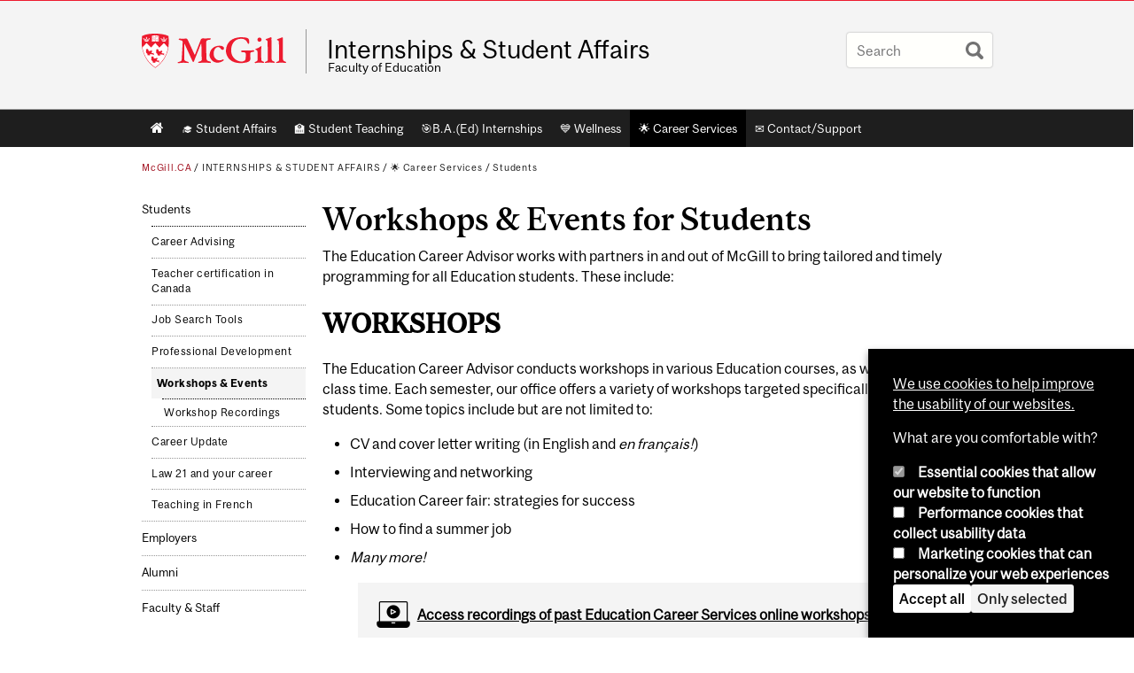

--- FILE ---
content_type: text/html; charset=utf-8
request_url: https://www.mcgill.ca/isa/career/students/events
body_size: 13299
content:
<!DOCTYPE html>
<html lang="en" 
  xmlns:og="http://ogp.me/ns#"
  xmlns:article="http://ogp.me/ns/article#"
  xmlns:book="http://ogp.me/ns/book#"
  xmlns:profile="http://ogp.me/ns/profile#"
  xmlns:video="http://ogp.me/ns/video#"
  xmlns:product="http://ogp.me/ns/product#">

<head profile="http://www.w3.org/1999/xhtml/vocab">
  <meta http-equiv="Content-Type" content="text/html; charset=utf-8" />
<meta class="elastic" name="mcgill_pubdate" content="2025-02-20T16:02:30Z" />
<meta class="elastic" name="mcgill_language" content="en" />
<meta class="elastic" name="mcgill_image:uri" content="https://www.mcgill.ca/isa/files/isa/styles/wysiwyg_large/public/webinar.png?itok=dQQ2K5DP" />
<script type="application/ld+json">{"@context":"http:\/\/schema.org","@type":"CollegeOrUniversity","name":"McGill University","url":"https:\/\/www.mcgill.ca","sameAs":["http:\/\/www.facebook.com\/McGillUniversity","http:\/\/www.linkedin.com\/edu\/mcgill-university-10890","http:\/\/twitter.com\/mcgillu","http:\/\/www.instagram.com\/mcgillu\/","http:\/\/www.youtube.com\/mcgilluniversity"]}</script>
<meta name="description" content="The Education Career Advisor works with partners in and out of McGill to bring tailored and timely programming for all Education students. These include: WORKSHOPS The Education Career Advisor conducts workshops in various Education courses, as well as outside of class time. Each semester, our office offers a variety of workshops targeted specifically to Education students. Some topics include but are not limited to: CV and cover letter writing (in English and en français!) Interviewing and networking Education Career fair: strategies for success How to find a summer job Many more!  Access recordings of past Education Career Services online workshops. 🧰 TOOLKIT SERIES Our &quot;Toolkit&quot; series invites subject-matter experts to deliver practical, skill-based workshops that incorporate case studies, up-to-date research, and best practices. Topics include but are not limited to: Teacher&#039;s Sex-Ed Toolkit (presented by ACCM) Addressing Complex Behaviours in the Classroom Effective Classroom Management  INFO SESSIONS A wide range of professionals come to campus to participate in events, as well as hold information sessions. These events are an excellent resource for exploring your career options and networking with professionals in your field. Some topics include but are not limited to: Grad School 101 Substitute Teaching Teaching Abroad: Myths &amp; Realities French Proficiency Tests &amp; Your Teaching Career Alternative Careers in Education Many more!  ANNUAL FAIRS &amp; EVENTS Kinesiology Career Exploration Day BSc Kin students have the opportunity to meet with top employers, professional associations, and graduate schools in the field of Kinesiology. Our objective is to provide a forum where you can network and explore job opportunities, as well as gain valuable insights that will help you to make important choices regarding your career!  *NOTE: The Kin Career Exploration Day takes place every second year, the next event will take place in November 2026 QAIS Speed Interviewing and Networking Event This intimate and interactive networking event will allow you to briefly interview with various independent school representatives, as well as mix and mingle throughout the evening. Education Career Fair The McGill Education Career Fair is a yearly event organized by the Education Undergraduate Student Society (EdUS), Education Career Services and the Career Planning Service (CaPS) of McGill University. Our objective is to provide a forum where both future teachers and employers can network and explore job opportunities in today’s education field. Each year, there are approximately 250 attendees; i.e. undergraduate and graduate education students as well as alumni.  Have ideas or suggestions for other Education Career events? Email us!" />
<meta name="generator" content="Drupal 7 (http://drupal.org)" />
<link rel="canonical" href="https://www.mcgill.ca/isa/career/students/events" />
<link rel="shortlink" href="https://www.mcgill.ca/isa/node/708" />
<meta property="og:type" content="website" />
<meta property="og:site_name" content="Internships &amp; Student Affairs" />
<meta property="og:title" content="Workshops &amp; Events for Students" />
<meta property="og:url" content="https://www.mcgill.ca/isa/career/students/events" />
<meta property="og:description" content="The Education Career Advisor works with partners in and out of McGill to bring tailored and timely programming for all Education students. These include: WORKSHOPS The Education Career Advisor conducts workshops in various Education courses, as well as outside of class time. Each semester, our office offers a variety of workshops targeted specifically to Education students. Some topics include but are not limited to: CV and cover letter writing (in English and en français!) Interviewing and networking Education Career fair: strategies for success How to find a summer job Many more!  Access recordings of past Education Career Services online workshops. 🧰 TOOLKIT SERIES Our &quot;Toolkit&quot; series invites subject-matter experts to deliver practical, skill-based workshops that incorporate case studies, up-to-date research, and best practices. Topics include but are not limited to: Teacher&#039;s Sex-Ed Toolkit (presented by ACCM) Addressing Complex Behaviours in the Classroom Effective Classroom Management  INFO SESSIONS A wide range of professionals come to campus to participate in events, as well as hold information sessions. These events are an excellent resource for exploring your career options and networking with professionals in your field. Some topics include but are not limited to: Grad School 101 Substitute Teaching Teaching Abroad: Myths &amp; Realities French Proficiency Tests &amp; Your Teaching Career Alternative Careers in Education Many more!  ANNUAL FAIRS &amp; EVENTS Kinesiology Career Exploration Day BSc Kin students have the opportunity to meet with top employers, professional associations, and graduate schools in the field of Kinesiology. Our objective is to provide a forum where you can network and explore job opportunities, as well as gain valuable insights that will help you to make important choices regarding your career!  *NOTE: The Kin Career Exploration Day takes place every second year, the next event will take place in November 2026 QAIS Speed Interviewing and Networking Event This intimate and interactive networking event will allow you to briefly interview with various independent school representatives, as well as mix and mingle throughout the evening. Education Career Fair The McGill Education Career Fair is a yearly event organized by the Education Undergraduate Student Society (EdUS), Education Career Services and the Career Planning Service (CaPS) of McGill University. Our objective is to provide a forum where both future teachers and employers can network and explore job opportunities in today’s education field. Each year, there are approximately 250 attendees; i.e. undergraduate and graduate education students as well as alumni.  Have ideas or suggestions for other Education Career events? Email us!" />
<meta property="og:updated_time" content="2025-02-20T11:30:12-05:00" />
<meta property="og:image:width" content="300" />
<meta property="og:image:height" content="300" />
<meta name="twitter:card" content="summary_large_image" />
<meta name="twitter:site" content="@McGillU" />
<meta name="twitter:title" content="Workshops &amp; Events for Students" />
<meta name="twitter:description" content="The Education Career Advisor works with partners in and out of McGill to bring tailored and timely programming for all Education students. These include: WORKSHOPS The Education Career Advisor" />
<meta name="twitter:image" content="https://www.mcgill.ca/sites/all/themes/moriarty/images/mcgill_crest.png" />
<meta property="og:locale:alternate" content="fr_FR" />
<meta property="og:video:width" content="300" />
<meta property="og:video:height" content="250" />
  <title>Workshops & Events for Students | Internships & Student Affairs - McGill University</title>
  <meta name="viewport" content="width=device-width, initial-scale=1.0" />
  <link type="text/css" rel="stylesheet" href="https://www.mcgill.ca/isa/files/isa/css/css_tHBiF7Y9czu1Mu0sDPQhoXB4SOKn5mUXjGdrxAafxO4.css" media="all" />
<link type="text/css" rel="stylesheet" href="https://www.mcgill.ca/isa/files/isa/css/css_fa4HDzEMZIUpNuT-7jra12W5WHsw5vs9oPePt0Ryc1I.css" media="all" />
<link type="text/css" rel="stylesheet" href="https://www.mcgill.ca/isa/files/isa/css/css_Ejr-zWDGzGC6EuCpM1kWVDFG2V2L1IcIKRd0Msfih1I.css" media="all" />
<link type="text/css" rel="stylesheet" href="https://www.mcgill.ca/isa/files/isa/css/css_MM8QeaJnQTD_2USSltsEc6rId0Kw0HG_BegoJcfM_rQ.css" media="all" />
<link type="text/css" rel="stylesheet" href="https://www.mcgill.ca/isa/files/isa/css/css_X1KJdfQABekGwYdOLTfYN7XKPOo9_0-pADhDFMKzzgc.css" media="print" />
<link type="text/css" rel="stylesheet" href="https://www.mcgill.ca/isa/files/isa/css/css_6cOnuHiASJ2Y-HPI6PyxrYS_ZGMKfv6vTI1Voh9vDN8.css" media="screen and (max-width: 680px)" />
  <script type="text/javascript" src="https://www.mcgill.ca/isa/sites/all/libraries/modernizr/modernizr.js?t8sf9a"></script>
<script type="text/javascript" src="https://www.mcgill.ca/isa/files/isa/js/js_Pt6OpwTd6jcHLRIjrE-eSPLWMxWDkcyYrPTIrXDSON0.js"></script>
<script type="text/javascript" src="https://www.mcgill.ca/isa/files/isa/js/js_RulCPHj8aUtatsXPqRSFtJIhBjBSAzFXZzADEVD4CHY.js"></script>
<script type="text/javascript">
<!--//--><![CDATA[//><!--
document.createElement( "picture" );
//--><!]]>
</script>
<script type="text/javascript" src="https://www.mcgill.ca/isa/files/isa/js/js_3HwM2PP9irrsTB3q5akcqogTH4KbVCYnO0U5pPm9VJ0.js"></script>
<script type="text/javascript" src="https://www.mcgill.ca/isa/files/isa/js/js_u51luLmXMSY0gQjpM_mNk15FRBQMjbfYlaiXkIHln-I.js"></script>
<script type="text/javascript">
<!--//--><![CDATA[//><!--
window.euCookieComplianceLoadScripts = function(category) {if (category === "performance") {var scriptTag = document.createElement("script");scriptTag.src = "https:\/\/www.googletagmanager.com\/gtag\/js?id=G-YGN990TBJK";document.body.appendChild(scriptTag);}if (category === "marketing") {}}
//--><!]]>
</script>
<script type="text/javascript">
<!--//--><![CDATA[//><!--
window.eu_cookie_compliance_cookie_name = "";
//--><!]]>
</script>
<script type="text/javascript" src="https://www.mcgill.ca/isa/files/isa/js/js_NLLXow_P0hT3RGJwt-tDxP0HFx4QVqYa_W5YKdBxYuQ.js"></script>
<script type="text/javascript">
<!--//--><![CDATA[//><!--
Drupal.behaviors.googleanalytics = { attach: function (context, settings) { (function ($) { $("html", context).once("googleanalytics", function () { Drupal.googleanalytics = (typeof Drupal.googleanalytics !== "undefined") ? Drupal.googleanalytics : {};Drupal.googleanalytics.ga_disable = Drupal.googleanalytics.ga_disable || false;if (typeof Drupal.eu_cookie_compliance === "undefined") {console.warn("googleanalytics: googleanalytics eu_cookie_compliance integration option is enabled, but eu_cookie_compliance javascripts seem to be loaded after googleanalytics, which may break functionality."); }var eccHasAgreed = (typeof Drupal.eu_cookie_compliance !== "undefined" && Drupal.eu_cookie_compliance.hasAgreed("performance"));Drupal.googleanalytics.ga_disable = Drupal.googleanalytics.ga_disable || !eccHasAgreed;var DNT = (typeof navigator.doNotTrack !== "undefined" && (navigator.doNotTrack === "yes" || navigator.doNotTrack == 1)) || (typeof navigator.msDoNotTrack !== "undefined" && navigator.msDoNotTrack == 1) || (typeof window.doNotTrack !== "undefined" && window.doNotTrack == 1);Drupal.googleanalytics.ga_disable = Drupal.googleanalytics.ga_disable || (DNT && (typeof eccHasAgreed == "undefined" || !eccHasAgreed));if (!Drupal.googleanalytics.ga_disable) {window.dataLayer = window.dataLayer || [];function gtag(){dataLayer.push(arguments)};gtag("js", new Date());gtag("set", "developer_id.dMDhkMT", true);gtag("config", "G-YGN990TBJK", {"groups":"default","anonymize_ip":true,"allow_ad_personalization_signals":false}); }})}(jQuery))}};
//--><!]]>
</script>
<script type="text/javascript" src="https://www.mcgill.ca/isa/files/isa/js/js__vO75ealDh3fyue5eZjmgTyjwr4jpPqap5T1xJKFEtk.js"></script>
<script type="text/javascript" src="https://www.mcgill.ca/isa/files/isa/js/js_C5U72DT0WwKU-6NEoa6GyKnaZ2i1vHa6sl5m5W4v0Mg.js"></script>
<script type="text/javascript">
//<![CDATA[
window["_tsbp_"] = { ba : "X-TS-BP-Action", bh : "X-TS-AJAX-Request"};
//]]>
</script><script type="text/javascript" src="/TSbd/08278c8957ab2000aa18dd86437a4d5abbc3fdce491166d16abcab64c818275ef035e8cf249fc5ec?type=2"></script><script type="text/javascript">
<!--//--><![CDATA[//><!--
jQuery.extend(Drupal.settings, {"basePath":"\/isa\/","pathPrefix":"","setHasJsCookie":0,"ajaxPageState":{"theme":"moriarty","theme_token":"0RCikIhLet2xaw_PrTTdYavppfy7kogImWaxtw4Fa4c","js":{"sites\/all\/modules\/contrib\/picture\/picturefill2\/picturefill.min.js":1,"sites\/all\/modules\/contrib\/picture\/picture.min.js":1,"sites\/all\/modules\/mcgill\/mcgill_wysiwyg_and_text_formats\/js\/components-bundle.js":1,"sites\/all\/libraries\/modernizr\/modernizr.js":1,"sites\/all\/modules\/contrib\/jquery_update\/replace\/jquery\/1.12\/jquery.min.js":1,"misc\/jquery-extend-3.4.0.js":1,"misc\/jquery-html-prefilter-3.5.0-backport.js":1,"misc\/jquery.once.js":1,"misc\/drupal.js":1,"sites\/all\/modules\/contrib\/jquery_update\/js\/jquery_browser.js":1,"sites\/all\/modules\/contrib\/eu_cookie_compliance\/js\/jquery.cookie-1.4.1.min.js":1,"misc\/form-single-submit.js":1,"0":1,"sites\/all\/modules\/contrib\/google_cse\/google_cse.js":1,"sites\/all\/modules\/contrib\/spamspan\/spamspan.js":1,"sites\/all\/libraries\/colorbox\/jquery.colorbox-min.js":1,"sites\/all\/modules\/contrib\/colorbox\/js\/colorbox.js":1,"sites\/all\/modules\/contrib\/colorbox\/styles\/default\/colorbox_style.js":1,"sites\/all\/modules\/patched\/media_colorbox\/media_colorbox.js":1,"sites\/all\/modules\/mcgill\/mcgill_search\/js\/solr_presentation.js":1,"1":1,"2":1,"sites\/all\/modules\/contrib\/eu_cookie_compliance\/js\/eu_cookie_compliance.min.js":1,"sites\/all\/modules\/contrib\/google_analytics\/googleanalytics.js":1,"3":1,"sites\/all\/modules\/mcgill\/mcgill_wysiwyg_and_text_formats\/js\/riot.min.js":1,"sites\/all\/libraries\/tablesorter\/jquery.tablesorter.min.js":1,"sites\/all\/modules\/contrib\/field_group\/field_group.js":1,"sites\/all\/libraries\/superfish\/jquery.hoverIntent.minified.js":1,"sites\/all\/libraries\/superfish\/sfsmallscreen.js":1,"sites\/all\/libraries\/superfish\/supposition.js":1,"sites\/all\/libraries\/superfish\/superfish.js":1,"sites\/all\/libraries\/superfish\/supersubs.js":1,"sites\/all\/modules\/contrib\/superfish\/superfish.js":1,"sites\/all\/themes\/basie\/src\/js\/bs-scripts.js":1,"sites\/all\/themes\/moriarty\/js\/plugins.js":1,"sites\/all\/themes\/moriarty\/js\/menu_receiver.js":1,"sites\/all\/themes\/moriarty\/js\/editor_widgets.js":1,"sites\/all\/themes\/moriarty\/js\/mega_menus.js":1,"sites\/all\/themes\/moriarty\/js\/presentation.js":1,"sites\/all\/themes\/moriarty\/js\/tableSorter.js":1,"sites\/all\/themes\/moriarty\/js\/mcgill_dropdown.js":1},"css":{"modules\/system\/system.base.css":1,"modules\/system\/system.menus.css":1,"modules\/system\/system.messages.css":1,"modules\/system\/system.theme.css":1,"modules\/aggregator\/aggregator.css":1,"sites\/all\/modules\/contrib\/date\/date_api\/date.css":1,"sites\/all\/modules\/contrib\/date\/date_popup\/themes\/datepicker.1.7.css":1,"modules\/field\/theme\/field.css":1,"sites\/all\/modules\/contrib\/google_cse\/google_cse.css":1,"sites\/all\/modules\/contrib\/logintoboggan\/logintoboggan.css":1,"sites\/all\/modules\/mcgill\/mcgill_googlesearch\/css\/mcgill_googlesearch.css":1,"modules\/node\/node.css":1,"sites\/all\/modules\/contrib\/picture\/picture_wysiwyg.css":1,"modules\/search\/search.css":1,"modules\/user\/user.css":1,"sites\/all\/modules\/contrib\/views\/css\/views.css":1,"sites\/all\/modules\/contrib\/colorbox\/styles\/default\/colorbox_style.css":1,"sites\/all\/modules\/contrib\/ctools\/css\/ctools.css":1,"sites\/all\/modules\/mcgill\/mcgill_aggregator\/css\/mcgill_aggregator.css":1,"sites\/all\/modules\/mcgill\/mcgill_profiles\/mcgill_profiles_displays\/css\/mcgill_profiles_displays_extras.css":1,"sites\/all\/modules\/mcgill\/mcgill_search\/css\/mcgill_search.css":1,"sites\/all\/modules\/mcgill\/mcgill_pages\/css\/restricted_page.css":1,"sites\/all\/modules\/mcgill\/courses\/courses.css":1,"sites\/all\/modules\/contrib\/eu_cookie_compliance\/css\/eu_cookie_compliance.bare.css":1,"sites\/all\/modules\/mcgill\/mcgill_service_links\/css\/service_links_modified.css":1,"sites\/all\/libraries\/superfish\/css\/superfish.css":1,"sites\/all\/libraries\/superfish\/css\/superfish-smallscreen.css":1,"sites\/all\/themes\/basie\/basie-shared.css":1,"sites\/all\/themes\/basie\/eu-cookie.css":1,"sites\/all\/themes\/moriarty\/css\/style.css":1,"sites\/all\/themes\/moriarty\/icons\/mcgill-extra-icons-font\/mcgill-extra-icons-font.css":1,"sites\/all\/themes\/moriarty\/override-css\/moriarty.css":1,"sites\/all\/themes\/moriarty\/css\/print_moriarty.css":1,"sites\/all\/themes\/moriarty\/css\/small_screen_moriarty.css":1}},"colorbox":{"opacity":"0.85","current":"{current} of {total}","previous":"\u00ab Prev","next":"Next \u00bb","close":"Close","maxWidth":"98%","maxHeight":"98%","fixed":true,"mobiledetect":true,"mobiledevicewidth":"480px","file_public_path":"\/isa\/files\/isa","specificPagesDefaultValue":"admin*\nimagebrowser*\nimg_assist*\nimce*\nnode\/add\/*\nnode\/*\/edit\nprint\/*\nprintpdf\/*\nsystem\/ajax\nsystem\/ajax\/*"},"googleCSE":{"cx":"005468295984476358267:brdee2z857m","language":"","resultsWidth":600,"domain":"www.google.com","showWaterMark":1},"eu_cookie_compliance":{"cookie_policy_version":"1.0.0","popup_enabled":1,"popup_agreed_enabled":0,"popup_hide_agreed":0,"popup_clicking_confirmation":false,"popup_scrolling_confirmation":false,"popup_html_info":"\u003Cbutton type=\u0022button\u0022 class=\u0022eu-cookie-withdraw-tab\u0022\u003EPrivacy settings\u003C\/button\u003E\n\u003Cdiv class=\u0022eu-cookie-compliance-banner eu-cookie-compliance-banner-info eu-cookie-compliance-banner--categories\u0022\u003E\n  \u003Cdiv class=\u0022popup-content info\u0022\u003E\n        \u003Cdiv id=\u0022popup-text\u0022\u003E\n      \u003Cp\u003E\u003Ca href=\u0022https:\/\/www.mcgill.ca\/cookie-notice\u0022\u003EWe use cookies to help improve the usability of our websites.\u003C\/a\u003E\u003C\/p\u003E\u003Cp\u003EWhat are you comfortable with?\u003C\/p\u003E              \u003Cbutton type=\u0022button\u0022 class=\u0022find-more-button eu-cookie-compliance-more-button\u0022\u003EGive me more info\u003C\/button\u003E\n          \u003C\/div\u003E\n          \u003Cdiv id=\u0022eu-cookie-compliance-categories\u0022 class=\u0022eu-cookie-compliance-categories\u0022\u003E\n                  \u003Cdiv class=\u0022eu-cookie-compliance-category\u0022\u003E\n            \u003Cdiv\u003E\n              \u003Cinput type=\u0022checkbox\u0022 name=\u0022cookie-categories\u0022 id=\u0022cookie-category-required\u0022 value=\u0022required\u0022\n                                  checked\n                                                  disabled\n                              \u003E\n              \u003Clabel for=\u0022cookie-category-required\u0022\u003EEssential cookies that allow our website to function\u003C\/label\u003E\n            \u003C\/div\u003E\n                      \u003Cdiv class=\u0022eu-cookie-compliance-category-description\u0022\u003E\u003C\/div\u003E\n                  \u003C\/div\u003E\n                  \u003Cdiv class=\u0022eu-cookie-compliance-category\u0022\u003E\n            \u003Cdiv\u003E\n              \u003Cinput type=\u0022checkbox\u0022 name=\u0022cookie-categories\u0022 id=\u0022cookie-category-performance\u0022 value=\u0022performance\u0022\n                                              \u003E\n              \u003Clabel for=\u0022cookie-category-performance\u0022\u003EPerformance cookies that collect usability data\u003C\/label\u003E\n            \u003C\/div\u003E\n                      \u003Cdiv class=\u0022eu-cookie-compliance-category-description\u0022\u003E\u003C\/div\u003E\n                  \u003C\/div\u003E\n                  \u003Cdiv class=\u0022eu-cookie-compliance-category\u0022\u003E\n            \u003Cdiv\u003E\n              \u003Cinput type=\u0022checkbox\u0022 name=\u0022cookie-categories\u0022 id=\u0022cookie-category-marketing\u0022 value=\u0022marketing\u0022\n                                              \u003E\n              \u003Clabel for=\u0022cookie-category-marketing\u0022\u003EMarketing cookies that can personalize your web experiences\u003C\/label\u003E\n            \u003C\/div\u003E\n                      \u003Cdiv class=\u0022eu-cookie-compliance-category-description\u0022\u003E\u003C\/div\u003E\n                  \u003C\/div\u003E\n                          \u003Cdiv class=\u0022eu-cookie-compliance-categories-buttons\u0022\u003E\n            \u003Cbutton type=\u0022button\u0022 class=\u0022agree-button eu-cookie-compliance-default-button\u0022\u003EAccept all\u003C\/button\u003E\n            \u003Cbutton type=\u0022button\u0022\n                    class=\u0022eu-cookie-compliance-save-preferences-button\u0022\u003EOnly selected\u003C\/button\u003E\n          \u003C\/div\u003E\n              \u003C\/div\u003E\n    \n    \u003Cdiv id=\u0022popup-buttons\u0022 class=\u0022eu-cookie-compliance-has-categories\u0022\u003E\n            \u003Cbutton type=\u0022button\u0022 class=\u0022agree-button eu-cookie-compliance-default-button\u0022\u003EAccept all\u003C\/button\u003E\n              \u003Cbutton type=\u0022button\u0022 class=\u0022eu-cookie-withdraw-button eu-cookie-compliance-hidden\u0022 \u003EModify consent settings\u003C\/button\u003E\n          \u003C\/div\u003E\n  \u003C\/div\u003E\n\u003C\/div\u003E","use_mobile_message":false,"mobile_popup_html_info":"  \u003Cbutton type=\u0022button\u0022 class=\u0022eu-cookie-withdraw-tab\u0022\u003EPrivacy settings\u003C\/button\u003E\n\u003Cdiv class=\u0022eu-cookie-compliance-banner eu-cookie-compliance-banner-info eu-cookie-compliance-banner--categories\u0022\u003E\n  \u003Cdiv class=\u0022popup-content info\u0022\u003E\n        \u003Cdiv id=\u0022popup-text\u0022\u003E\n      \u003Ch2\u003EWe use cookies on this site to enhance your user experience\u003C\/h2\u003E\u003Cp\u003EBy tapping the Accept button, you agree to us doing so.\u003C\/p\u003E              \u003Cbutton type=\u0022button\u0022 class=\u0022find-more-button eu-cookie-compliance-more-button\u0022\u003EGive me more info\u003C\/button\u003E\n          \u003C\/div\u003E\n          \u003Cdiv id=\u0022eu-cookie-compliance-categories\u0022 class=\u0022eu-cookie-compliance-categories\u0022\u003E\n                  \u003Cdiv class=\u0022eu-cookie-compliance-category\u0022\u003E\n            \u003Cdiv\u003E\n              \u003Cinput type=\u0022checkbox\u0022 name=\u0022cookie-categories\u0022 id=\u0022cookie-category-required\u0022 value=\u0022required\u0022\n                                  checked\n                                                  disabled\n                              \u003E\n              \u003Clabel for=\u0022cookie-category-required\u0022\u003EEssential cookies that allow our website to function\u003C\/label\u003E\n            \u003C\/div\u003E\n                      \u003Cdiv class=\u0022eu-cookie-compliance-category-description\u0022\u003E\u003C\/div\u003E\n                  \u003C\/div\u003E\n                  \u003Cdiv class=\u0022eu-cookie-compliance-category\u0022\u003E\n            \u003Cdiv\u003E\n              \u003Cinput type=\u0022checkbox\u0022 name=\u0022cookie-categories\u0022 id=\u0022cookie-category-performance\u0022 value=\u0022performance\u0022\n                                              \u003E\n              \u003Clabel for=\u0022cookie-category-performance\u0022\u003EPerformance cookies that collect usability data\u003C\/label\u003E\n            \u003C\/div\u003E\n                      \u003Cdiv class=\u0022eu-cookie-compliance-category-description\u0022\u003E\u003C\/div\u003E\n                  \u003C\/div\u003E\n                  \u003Cdiv class=\u0022eu-cookie-compliance-category\u0022\u003E\n            \u003Cdiv\u003E\n              \u003Cinput type=\u0022checkbox\u0022 name=\u0022cookie-categories\u0022 id=\u0022cookie-category-marketing\u0022 value=\u0022marketing\u0022\n                                              \u003E\n              \u003Clabel for=\u0022cookie-category-marketing\u0022\u003EMarketing cookies that can personalize your web experiences\u003C\/label\u003E\n            \u003C\/div\u003E\n                      \u003Cdiv class=\u0022eu-cookie-compliance-category-description\u0022\u003E\u003C\/div\u003E\n                  \u003C\/div\u003E\n                          \u003Cdiv class=\u0022eu-cookie-compliance-categories-buttons\u0022\u003E\n            \u003Cbutton type=\u0022button\u0022 class=\u0022agree-button eu-cookie-compliance-default-button\u0022\u003EAccept all\u003C\/button\u003E\n            \u003Cbutton type=\u0022button\u0022\n                    class=\u0022eu-cookie-compliance-save-preferences-button\u0022\u003EOnly selected\u003C\/button\u003E\n          \u003C\/div\u003E\n              \u003C\/div\u003E\n    \n    \u003Cdiv id=\u0022popup-buttons\u0022 class=\u0022eu-cookie-compliance-has-categories\u0022\u003E\n            \u003Cbutton type=\u0022button\u0022 class=\u0022agree-button eu-cookie-compliance-default-button\u0022\u003EAccept all\u003C\/button\u003E\n              \u003Cbutton type=\u0022button\u0022 class=\u0022eu-cookie-withdraw-button eu-cookie-compliance-hidden\u0022 \u003EModify consent settings\u003C\/button\u003E\n          \u003C\/div\u003E\n  \u003C\/div\u003E\n\u003C\/div\u003E\n","mobile_breakpoint":"768","popup_html_agreed":"\u003Cdiv\u003E\n  \u003Cdiv class=\u0022popup-content agreed\u0022\u003E\n    \u003Cdiv id=\u0022popup-text\u0022\u003E\n      \u003Ch2\u003EThank you for accepting cookies\u003C\/h2\u003E\u003Cp\u003EYou can now hide this message or find out more about cookies.\u003C\/p\u003E    \u003C\/div\u003E\n    \u003Cdiv id=\u0022popup-buttons\u0022\u003E\n      \u003Cbutton type=\u0022button\u0022 class=\u0022hide-popup-button eu-cookie-compliance-hide-button\u0022\u003EHide\u003C\/button\u003E\n              \u003Cbutton type=\u0022button\u0022 class=\u0022find-more-button eu-cookie-compliance-more-button-thank-you\u0022 \u003EMore info\u003C\/button\u003E\n          \u003C\/div\u003E\n  \u003C\/div\u003E\n\u003C\/div\u003E","popup_use_bare_css":1,"popup_height":"auto","popup_width":0,"popup_delay":1000,"popup_link":"https:\/\/www.mcgill.ca\/privacy-notice","popup_link_new_window":0,"popup_position":null,"fixed_top_position":1,"popup_language":"en","store_consent":false,"better_support_for_screen_readers":0,"reload_page":0,"domain":"","domain_all_sites":1,"popup_eu_only_js":0,"cookie_lifetime":"100","cookie_session":false,"disagree_do_not_show_popup":0,"method":"categories","allowed_cookies":"","withdraw_markup":"\u003Cbutton type=\u0022button\u0022 class=\u0022eu-cookie-withdraw-tab\u0022\u003EPrivacy settings\u003C\/button\u003E\n\u003Cdiv class=\u0022eu-cookie-withdraw-banner\u0022\u003E\n  \u003Cdiv class=\u0022popup-content info\u0022\u003E\n    \u003Cdiv id=\u0022popup-text\u0022\u003E\n      \u003Ch2\u003EWe use cookies on this site to enhance your user experience\u003C\/h2\u003E\u003Cp\u003EYou have given your consent for us to set cookies.\u003C\/p\u003E    \u003C\/div\u003E\n    \u003Cdiv id=\u0022popup-buttons\u0022\u003E\n      \u003Cbutton type=\u0022button\u0022 class=\u0022eu-cookie-withdraw-button\u0022\u003EModify consent settings\u003C\/button\u003E\n    \u003C\/div\u003E\n  \u003C\/div\u003E\n\u003C\/div\u003E\n","withdraw_enabled":1,"withdraw_button_on_info_popup":0,"cookie_categories":["required","performance","marketing"],"cookie_categories_details":{"required":{"weight":0,"machine_name":"required","label":"Essential cookies that allow our website to function","description":"","checkbox_default_state":"required"},"performance":{"weight":0,"machine_name":"performance","label":"Performance cookies that collect usability data","description":"","checkbox_default_state":"unchecked"},"marketing":{"weight":0,"machine_name":"marketing","label":"Marketing cookies that can personalize your web experiences","description":"","checkbox_default_state":"unchecked"}},"enable_save_preferences_button":1,"cookie_name":"","cookie_value_disagreed":"0","cookie_value_agreed_show_thank_you":"1","cookie_value_agreed":"2","containing_element":"body","automatic_cookies_removal":1,"close_button_action":"close_banner"},"googleanalytics":{"account":["G-YGN990TBJK"],"trackOutbound":1,"trackMailto":1,"trackDownload":1,"trackDownloadExtensions":"7z|aac|arc|arj|asf|asx|avi|bin|csv|doc|exe|flv|gif|gz|gzip|hqx|jar|jpe?g|js|mp(2|3|4|e?g)|mov(ie)?|msi|msp|pdf|phps|png|ppt|qtm?|ra(m|r)?|sea|sit|tar|tgz|torrent|txt|wav|wma|wmv|wpd|xls|xml|z|zip"},"urlIsAjaxTrusted":{"\/isa\/career\/students\/events":true},"superfish":{"1":{"id":"1","sf":{"animation":{"opacity":"show"},"speed":"fast"},"plugins":{"smallscreen":{"mode":"window_width","breakpoint":680,"breakpointUnit":"px","accordionButton":"0","title":"Main menu"},"supposition":true,"supersubs":true}}},"field_group":{"div":"full"}});
//--><!]]>
</script>
</head>
<body class="html not-front not-logged-in no-sidebars page-node page-node- page-node-708 node-type-page i18n-en d7-header page horizontal-nav vert-nav" >

  
    <!-- Header -->

<iframe class="wms-offline--message hide" style="border: none; width: 100%; height: 180px" title="Offline Page" srcdoc='
<!DOCTYPE html>
<html lang="en">
<head>
    <meta charset="UTF-8" />
    <meta name="viewport" content="width=device-width, initial-scale=1.0" />
    <title>Offline</title>
    <style type="text/css">

      /* Portable Error Message Component */
      .mds-message--error {
        /* Base styles with resolved values */
        border: 1px solid #000; /* --mds-border-thin */
        border-top: 5px solid #ed1b2f; /* --mds-border-thick */
        box-shadow: 0 4px 8px hsl(0deg 1% 60% / 100%); /* --mds-shadow-large */
        border-color: #d14444; /* --mds-color-error-500 */
        column-gap: calc(1.75 * var(--space-unit, 0.75rem)); /* --mds-spacing-large */
        display: grid;
        grid-template-columns: 1.4em 1fr; /* --mds-icon-size-normal */
        justify-items: start;
        padding: calc(1.25 * var(--space-unit, 0.75rem)); /* --mds-spacing-medium */

        /* Error-specific custom properties */
        --icon-color: #d14444; /* --mds-color-error-500 */
        --message-border-color: #d14444; /* --mds-color-error-500 */
        --message-icon: url("data:image/svg+xml;charset=utf-8,%3Csvg%20xmlns%3D%22http%3A%2F%2Fwww.w3.org%2F2000%2Fsvg%22%20class%3D%22ionicon%20s-ion-icon%22%20viewBox%3D%220%200%20512%20512%22%3E%3Ctitle%3EClose%20Circle%3C%2Ftitle%3E%3Cpath%20d%3D%22M256%2048C141.31%2048%2048%20141.31%2048%20256s93.31%20208%20208%20208%20208-93.31%20208-208S370.69%2048%20256%2048zm75.31%20260.69a16%2016%200%2011-22.62%2022.62L256%20278.63l-52.69%2052.68a16%2016%200%2001-22.62-22.62L233.37%20256l-52.68-52.69a16%2016%200%200122.62-22.62L256%20233.37l52.69-52.68a16%2016%200%200122.62%2022.62L278.63%20256z%22%20fill%3D%22%23d14444%22%3E%3C%2Fpath%3E%3C%2Fsvg%3E");
      }

      /* Icon placeholder when no ion-icon is present */
      .mds-message--error:not(:has(ion-icon))::before {
        display: inline-block;
        width: 2em; /* --mds-icon-size-medium */
        height: 2em; /* --mds-icon-size-medium */
        content: var(--message-icon, var(--mds-icon-info-colored));
      }

      /* Message content styles */
      .mds-message--error .mds-message__content {
        margin-top: calc(0.5 * var(--space-unit, 0.75rem)); /* --mds-spacing-x-small */
      }

      /* Message icon styles */
      .mds-message--error .mds-message__icon {
        color: #d14444; /* --icon-color = --mds-color-error-500 */
      }
    </style>
</head>
<body>
    <div class="mds-message--error">
      <div class="mds-message__content">
          <h2>Error loading page resources</h2>

          <p>
              Please try to reload the page to display it correctly. For more information, see <a target="_parent" href="https://www.mcgill.ca/web-services/article/help-us-address-wms-page-and-access-issues">this article</a>.
          </p>
      </div>
    </div>
</body>
</html>
'></iframe>


<div id="header"
   class="mcgill-brand shift-slogan" data-elastic-exclude>
  <div id="header-inner" class="inner">


    <!-- Only include if remove_branding isn't true -->
          <a id="mcgill-logo" tabindex="2" accesskey="1" title="return to McGill University"
         href="https://www.mcgill.ca">
        <span id="university-name" class="offscreen">McGill University</span>
      </a>
    

    <!-- Strap Links -->
    

    
          <div id="title-box"
           class="title-box-alt site-name-display-on">
        
        <!-- Logo or Banner image -->
                  <a id="site-name" href="/isa/">Internships & Student Affairs</a>
        
        <!-- Faculty-title for /study -->
        
        <div id="slogan">Faculty of Education</div>      </div>
    
    <!-- Search -->
    <!-- Header Search box should not be displayed on the search page.
    The search page template is page--search.tpl.php. -->
          <div id="strap-search">
        <form class="mcgill-search-form container-inline" action="/isa/career/students/events" method="post" id="search-api-page-search-form" accept-charset="UTF-8"><div><div class="form-item form-type-textfield form-item-keys-14">
  <label class="element-invisible" for="edit-keys-14">Enter your keywords </label>
 <input placeholder="Search" type="text" id="edit-keys-14" name="keys_14" value="" size="15" maxlength="128" class="form-text" />
</div>
<input type="hidden" name="id" value="14" />
<input type="submit" id="edit-submit-14" name="op" value="Search" class="form-submit" /><input type="hidden" name="form_build_id" value="form-7CwZ5DWz3olbMV2JN1Ru9-1pN577-7qzeoAuYNmpOyQ" />
<input type="hidden" name="form_id" value="search_api_page_search_form" />
</div></form>      </div>
    
  </div>
</div>
<!-- End header -->

  <div id="navigation" class="clearfix" data-elastic-exclude>
    <div class="inner">
      <h2 class="offscreen">Main navigation</h2>
      <div id="block-superfish-1" class="block block-superfish"><ul  id="superfish-1" class="menu sf-menu sf-main-menu sf-horizontal sf-style-none sf-total-items-7 sf-parent-items-0 sf-single-items-7"><li id="menu-0-1" class="first odd sf-item-1 sf-depth-1 sf-no-children"><a href="/isa/" class="sf-depth-1">Home</a></li><li id="menu-688-1" class="middle even sf-item-2 sf-depth-1 sf-no-children"><a href="/isa/student" class="sf-depth-1">🎓 Student Affairs</a></li><li id="menu-629-1" class="middle odd sf-item-3 sf-depth-1 sf-no-children"><a href="/isa/teaching" class="sf-depth-1">🏫 Student Teaching</a></li><li id="menu-1972-1" class="middle even sf-item-4 sf-depth-1 sf-no-children"><a href="/isa/baed-internships" class="sf-depth-1">🎯B.A.(Ed) Internships</a></li><li id="menu-1570-1" class="middle odd sf-item-5 sf-depth-1 sf-no-children"><a href="/isa/wellness" class="sf-depth-1">💙 Wellness</a></li><li id="menu-626-1" class="active-trail middle even sf-item-6 sf-depth-1 sf-no-children"><a href="/isa/career" class="sf-depth-1">🌟 Career Services</a></li><li id="menu-633-1" class="last odd sf-item-7 sf-depth-1 sf-no-children"><a href="/isa/contact" class="sf-depth-1">✉️ Contact/Support</a></li></ul></div>    </div>
  </div>


  <div id="highlighted" class="clearfix">
      </div>
  <!-- End highlighted page block area -->


<div id="container" class="clearfix">

      <div class="breadcrumb" data-elastic-exclude>
      <a href="https://www.mcgill.ca" class="custom-breadcrumbs-item-1">McGill.CA</a> / <a href="https://www.mcgill.ca/isa" class="custom-breadcrumbs-item-2">Internships &amp; Student Affairs</a> / <a href="/isa/career" class="custom-breadcrumbs-item-3">🌟 Career Services</a> / <a href="/isa/career/students" class="custom-breadcrumbs-item-3">Students</a>    </div>
  

      <div id="nav-column" class="transition" data-elastic-exclude>
      <div id="nav-menu">
        <a class ="btn-nav">Section menu<i class="fa fa-angle-down fa-fw"></i></a>
      </div>
      <ul class="menu"><li class="first expanded active-trail"><a href="/isa/career/students" class="active-trail">Students</a><ul class="menu"><li class="first leaf"><a href="/isa/career/students/advising">Career Advising</a></li>
<li class="leaf"><a href="/isa/career/students/cert">Teacher certification in Canada</a></li>
<li class="collapsed"><a href="/isa/career/students/employment">Job Search Tools</a></li>
<li class="leaf"><a href="/isa/career/students/prodev">Professional Development</a></li>
<li class="expanded active-trail"><a href="/isa/career/students/events" class="active-trail active">Workshops &amp; Events</a><ul class="menu"><li class="first last leaf"><a href="/isa/career/students/events/recordings">Workshop Recordings</a></li>
</ul></li>
<li class="leaf"><a href="/isa/career/students/career-update">Career Update</a></li>
<li class="leaf"><a href="/isa/career/students/law-21-and-your-career" title="Explore alternative careers in education">Law 21 and your career</a></li>
<li class="last leaf"><a href="/isa/career/students/teaching-french">Teaching in French</a></li>
</ul></li>
<li class="collapsed"><a href="/isa/career/employers">Employers</a></li>
<li class="leaf"><a href="/isa/career/alumni">Alumni</a></li>
<li class="last leaf"><a href="/isa/career/faculty-staff">Faculty &amp; Staff</a></li>
</ul>    </div>
    <!-- End nav-column -->
  
  <div id="inner-container">

    
          <div id="tabs">
              </div>
    
          <div id="top-page">
              </div>
      <!-- End top page block area -->
    
<!--
Display title in page area when not channel node,
the title will instead be displayed in the node -->
          
                  <h1 id ="page-title" class=" ">
            Workshops &amp; Events for Students           </h1>
        
          

    <div id="main-column">
      
              <div id="top-content">
                  </div>
        <!-- End top content block area -->
      
      <div id="content">
        <div id="content-inner">
            <div class="region region-content">
    <div id="block-system-main" class="block block-system region-content">
  <div class ="block-inner">
            
    <div class="content">
      <div id="node-708" class="node clearfix">

  
  
  <div class="content">
                <div class="field field-name-body field-type-text-with-summary field-label-hidden"><div class="field-items"><div class="field-item even"><p>The Education Career Advisor works with partners in and out of McGill to bring tailored and timely programming for all Education students. These include:</p>

<h2><strong>WORKSHOPS </strong></h2>

<p>The Education Career Advisor conducts workshops in various Education courses, as well as outside of class time. Each semester, our office offers a variety of workshops targeted specifically to Education students. Some topics include but are not limited to:</p>

<ul>
	<li>CV and cover letter writing (in English and <em>en français!</em>) </li>
	<li>Interviewing and networking</li>
	<li>Education Career fair: strategies for success </li>
	<li>How to find a summer job</li>
	<li><em>Many more!</em></li>
</ul>

<blockquote>
	<p><img height="80" width="80" style="width: 40px; height: 40px;" class="file-small " src="https://www.mcgill.ca/isa/files/isa/styles/wysiwyg_small/public/webinar.png?itok=-3C5gs9I" alt="" /><strong> <a href="https://www.mcgill.ca/isa/career/students/events/recordings" target="_blank">Access recordings of past Education Career Services online workshops.</a></strong></p>
</blockquote>

<h3>🧰 TOOLKIT SERIES</h3>

<p>Our "Toolkit" series invites subject-matter experts to deliver practical, skill-based workshops that incorporate case studies, up-to-date research, and best practices. Topics include but are not limited to:</p>

<ul>
	<li>Teacher's Sex-Ed Toolkit (presented by ACCM)</li>
	<li>Addressing Complex Behaviours in the Classroom</li>
	<li>Effective Classroom Management</li>
</ul>

<p> </p>

<h2><strong>INFO SESSIONS</strong></h2>

<p>A wide range of professionals come to campus to participate in events, as well as hold information sessions. These events are an excellent resource for exploring your career options and networking with professionals in your field. Some topics include but are not limited to:</p>

<ul>
	<li>Grad School 101</li>
	<li>Substitute Teaching</li>
	<li>Teaching Abroad: Myths &amp; Realities</li>
	<li>French Proficiency Tests &amp; Your Teaching Career</li>
	<li>Alternative Careers in Education</li>
	<li><em>Many more!</em></li>
</ul>

<p> </p>

<h2><strong>ANNUAL FAIRS &amp; EVENTS</strong></h2>

<h3>Kinesiology Career Exploration Day</h3>

<p>BSc Kin students have the opportunity to meet with top employers, professional associations, and graduate schools in the field of Kinesiology. Our objective is to provide a forum where you can network and explore job opportunities, as well as gain valuable insights that will help you to make important choices regarding your career!<br />
	 </p>

<p><em>*NOTE: The Kin Career Exploration Day takes place every second year, the next event will take place in November 2026</em></p>

<h3>QAIS Speed Interviewing and Networking Event</h3>

<p>This intimate and interactive networking event will allow you to briefly interview with various independent school representatives, as well as mix and mingle throughout the evening.</p>

<h3>Education Career Fair </h3>

<p>The McGill Education Career Fair is a yearly event organized by the Education Undergraduate Student Society (EdUS), Education Career Services and the Career Planning Service (CaPS) of McGill University. Our objective is to provide a forum where both future teachers and employers can network and explore job opportunities in today’s education field. Each year, there are approximately 250 attendees; i.e. undergraduate and graduate education students as well as alumni. </p>

<p> </p>

<blockquote>
	<h3><strong>Have ideas or suggestions for other Education Career events? <span class="spamspan"><span class="u">career.education</span> [at] <span class="d">mcgill.ca</span><span class="a"> (Email us!)</span></span></strong></h3>
</blockquote>
</div></div></div>      </div>

  <ul class="links inline"><li class="node-readmore first last"></li>
</ul>

  

  
</div>
    </div>
  </div>
</div>
  </div>
        </div>
      </div>

              <div id="bottom-content">
                  </div>
        <!-- End bottom content block area -->
      
    </div>
    <!-- main column -->

                      <!-- End sidebar-column -->
    
  </div>
  <!-- inner container -->

      <div id="bottom-page">
        <div class="region region-bottom-of-page">
    <div id="block-bean-territory-acknowledgement" class="block block-bean region-bottom_of_page block-bean-mcgill-block mode-full">
  <div class ="block-inner">
            
    <div class="content">
      
<!-- Exception for relevant block - it distrupts zebra styling.. -->
  <div class="entity entity-bean bean-mcgill-block clearfix">
    <div class="content">
      <div class="field field-name-field-m-block-body field-type-text-with-summary field-label-hidden"><div class="field-items"><div class="field-item even"><hr />
<p><strong>McGill University is on land which long served as a site of meeting and exchange amongst Indigenous peoples, including the Haudenosaunee and Anishinabeg nations. We acknowledge and thank the diverse Indigenous people whose footsteps have marked this territory on which peoples of the world now gather. <a href="https://www.mcgill.ca/indigenous/land-and-peoples">Learn more.</a></strong></p>
</div></div></div>    </div>
  </div>
    </div>
  </div>
</div>
  </div>
    </div>
    <!-- End bottom page block area -->
  
  <a id="js-top-page-link" data-test="back-to-top" class="transition" href="#" data-elastic-exclude>Back to top</a>

</div>
<!-- End container -->

<!-- Footer -->
<!-- Footer -->
<div id="footer" data-elastic-exclude>
  <div id="footer-inner">
    <h2 class="offscreen">Department and University Information</h2>

      <!--page_footer_contact_info is used by study -->
              <div id="contact-info">
          <h2>Internships & Student Affairs</h2>
Room 243, 2nd Floor<br>
Education Building<br>
3700 McTavish Street<br>
Montreal, Quebec H3A 1Y2</br><br>
<h2>Service Counter Hours:</h2>
9:30-4:00, Mon-Fri<br><br>
Tel.: Internships: 514-398-7046<br>
Tel.: Student Affairs: 514-398-7042<br>
Fax: 514-398-4679<br>        </div>

      

    <!-- Footer branding image -->
            <div id="footer-branding">
            
            <!-- Footer call to action -->
            
        </div>
    

          <div id="footer-nav">
        <ul class="menu"><li class="first expanded"><a class="nolink">Column 1</a><ul class="menu"><li class="first expanded"><a title="Title" class="nolink">Faculty of Education</a><ul class="menu"><li class="first last leaf"><a href="https://www.mcgill.ca/education" title="Faculty of Education Home Page">Education Home Page</a></li>
</ul></li>
<li class="expanded"><a title="" class="nolink">Departments and Academic Units</a><ul class="menu"><li class="first leaf"><a href="https://www.mcgill.ca/dise" title="">Department of Integrated Studies in Education (DISE)</a></li>
<li class="leaf"><a href="https://www.mcgill.ca/edu-ecp" title="">Educational and Counselling Psychology (ECP)</a></li>
<li class="leaf"><a href="https://www.mcgill.ca/dise/fnie" title="">First Nations and Inuit Education (FNIE)</a></li>
<li class="last leaf"><a href="https://www.mcgill.ca/edu-kpe" title="">Kinesiology and Physical Education (KPE)</a></li>
</ul></li>
<li class="last expanded"><a href="/isa/" title="">Education Resources</a><ul class="menu"><li class="first last leaf"><a href="https://www.mcgill.ca/library/branches/education" title="">Education Curriculum Resources Centre</a></li>
</ul></li>
</ul></li>
<li class="last expanded"><a class="nolink">Column 2</a><ul class="menu"><li class="first expanded"><a href="/isa/" title="">Student Information</a><ul class="menu"><li class="first leaf"><a href="https://www.mcgill.ca/importantdates/" title="">Important Dates for Students</a></li>
<li class="leaf"><a href="https://www.mcgill.ca/students/servicepoint/" title="">Service Point</a></li>
<li class="leaf"><a href="https://www.mcgill.ca/studentservices/" title="">Student Services</a></li>
<li class="leaf"><a href="http://www.edusmcgill.com/" title="">Education Undergraduate Society (EdUS)</a></li>
<li class="leaf"><a href="https://www.sapekmcgill.com/" title="">Student Association of Physical Education and Kinesiology (SAPEK)</a></li>
<li class="leaf"><a href="https://www.medusamcgill.com/" title="">Music Education Undergraduate Students&#039; Association (MEdUSA)</a></li>
<li class="last leaf"><a href="https://egssmcgill.wordpress.com/" title="">Education Graduate Student Society (EGSS)</a></li>
</ul></li>
<li class="last expanded"><a href="/isa/" title="">University Systems</a><ul class="menu"><li class="first leaf"><a href="https://www.mcgill.ca/mycourses/" title="">myCourses</a></li>
<li class="leaf"><a href="https://www.mcgill.ca/minerva" title="">Minerva</a></li>
<li class="leaf"><a href="https://www.mcgill.ca/students/courses/calendars/" title="">Program Calendars</a></li>
<li class="last leaf"><a href="https://www.mcgill.ca/secretariat/policies/informationtechnology/" title="">McGill Email Policy</a></li>
</ul></li>
</ul></li>
</ul>      </div>
    
    <!-- Renders follow site block if available -->
    <div id="footer-follow">
      <div class='follow-links clearfix site'><span class='follow-link-wrapper follow-link-wrapper-facebook'><a href="https://www.facebook.com/educationisa/" class="follow-link follow-link-facebook follow-link-site" title="Follow us on Facebook">Facebook</a>
</span><span class='follow-link-wrapper follow-link-wrapper-youtube'><a href="https://www.youtube.com/watch?v=OuuAPso_FJs&amp;t=2s" class="follow-link follow-link-youtube follow-link-site" title="Follow us on YouTube">YouTube</a>
</span><span class='follow-link-wrapper follow-link-wrapper-twitter'><a href="https://twitter.com/Edumcgill" class="follow-link follow-link-twitter follow-link-site" title="Follow us on X">X</a>
</span><span class='follow-link-wrapper follow-link-wrapper-linkedin'><a href="https://www.linkedin.com/school/mcgill-faculty-of-education/?viewAsMember=true" class="follow-link follow-link-linkedin follow-link-site" title="Follow us on LinkedIn">LinkedIn</a>
</span><span class='follow-link-wrapper follow-link-wrapper-instagram'><a href="https://www.instagram.com/mcgilleducation/" class="follow-link follow-link-instagram follow-link-site" title="Follow us on Instagram">Instagram</a>
</span></div>    </div>


  </div>
  <!-- End footer-inner -->
</div>
<!-- End footer -->

<div id="sub-footer" data-elastic-exclude>
    <div id="sub-footer-inner">
              <a id="mcgill-watermark" title="return to McGill University" href="https://www.mcgill.ca"><span id="university-watermark" class="offscreen">McGill University</span></a>

        <div id="copyright">
          Copyright &copy; 2026 McGill University        </div>
      

      <div id="admin-links">
                  <a id="accessibility-link" title="Accessibility" href="https://www.mcgill.ca/accessibility">Accessibility</a>
          <a id="cookie-link" title="Cookie notice" href="https://www.mcgill.ca/cookie-notice">Cookie notice</a>
          <button class="button eu-cookie-withdraw-button">Cookie settings</button>
                          <a href="/isa/saml_login?destination=node/708" id="signin-link">Log in<i class="fas fa-lock fa-fw"></i></a>              </div>

    </div>
    <!-- End sub-footer-inner -->
</div>
<!-- End sub-footer -->
  <script type="text/javascript" src="https://www.mcgill.ca/isa/files/isa/js/js_7Ukqb3ierdBEL0eowfOKzTkNu-Le97OPm-UqTS5NENU.js"></script>
<script type="text/javascript" src="https://www.mcgill.ca/isa/files/isa/js/js_vV1M7upLdbHIggfk94_8t9Ga0Q4ehtnPFlwy2rgC_R8.js"></script>
</body>
</html>


--- FILE ---
content_type: text/css
request_url: https://www.mcgill.ca/isa/files/isa/css/css_6cOnuHiASJ2Y-HPI6PyxrYS_ZGMKfv6vTI1Voh9vDN8.css
body_size: 5716
content:
@font-face{font-family:"McGillSans-Regular";src:url(/isa/sites/all/themes/moriarty/fonts/McGillSans-Regular.eot);src:url(/isa/sites/all/themes/moriarty/fonts/McGillSans-Regular.eot?#iefix) format("embedded-opentype"),url(/isa/sites/all/themes/moriarty/fonts/McGillSans-Regular.woff) format("woff"),url(/isa/sites/all/themes/moriarty/fonts/McGillSans-Regular.ttf) format("truetype");font-weight:normal;font-style:normal;}@font-face{font-family:"McGillSans-Medium";src:url(/isa/sites/all/themes/moriarty/fonts/McGillSans-Medium.eot);src:url(/isa/sites/all/themes/moriarty/fonts/McGillSans-Medium.eot?#iefix) format("embedded-opentype"),url(/isa/sites/all/themes/moriarty/fonts/McGillSans-Medium.woff) format("woff"),url(/isa/sites/all/themes/moriarty/fonts/McGillSans-Medium.ttf) format("truetype");font-weight:normal;font-style:normal;}@font-face{font-family:"McGillSans-Bold";src:url(/isa/sites/all/themes/moriarty/fonts/McGillSans-Bold.eot);src:url(/isa/sites/all/themes/moriarty/fonts/McGillSans-Bold.eot?#iefix) format("embedded-opentype"),url(/isa/sites/all/themes/moriarty/fonts/McGillSans-Bold.woff) format("woff"),url(/isa/sites/all/themes/moriarty/fonts/McGillSans-Bold.ttf) format("truetype");font-weight:normal;font-style:normal;}@font-face{font-family:"McGillSans-Italic";src:url(/isa/sites/all/themes/moriarty/fonts/McGillSans-Italic.eot);src:url(/isa/sites/all/themes/moriarty/fonts/McGillSans-Italic.eot?#iefix) format("embedded-opentype"),url(/isa/sites/all/themes/moriarty/fonts/McGillSans-Italic.woff) format("woff"),url(/isa/sites/all/themes/moriarty/fonts/McGillSans-Italic.ttf) format("truetype");font-weight:normal;font-style:normal;}@font-face{font-family:"McGillSerif-Regular";src:url(/isa/sites/all/themes/moriarty/fonts/McGillSerif-Regular.eot);src:url(/isa/sites/all/themes/moriarty/fonts/McGillSerif-Regular.eot?#iefix) format("embedded-opentype"),url(/isa/sites/all/themes/moriarty/fonts/McGillSerif-Regular.woff) format("woff"),url(/isa/sites/all/themes/moriarty/fonts/McGillSerif-Regular.ttf) format("truetype");font-weight:normal;font-style:normal;}@font-face{font-family:"McGillSerif-Medium";src:url(/isa/sites/all/themes/moriarty/fonts/McGillSerif-Medium.eot);src:url(/isa/sites/all/themes/moriarty/fonts/McGillSerif-Medium.eot?#iefix) format("embedded-opentype"),url(/isa/sites/all/themes/moriarty/fonts/McGillSerif-Medium.woff) format("woff"),url(/isa/sites/all/themes/moriarty/fonts/McGillSerif-Medium.ttf) format("truetype");font-weight:normal;font-style:normal;}@font-face{font-family:"McGillSerif-Bold";src:url(/isa/sites/all/themes/moriarty/fonts/McGillSerif-Bold.eot);src:url(/isa/sites/all/themes/moriarty/fonts/McGillSerif-Bold.eot?#iefix) format("embedded-opentype"),url(/isa/sites/all/themes/moriarty/fonts/McGillSerif-Bold.woff) format("woff"),url(/isa/sites/all/themes/moriarty/fonts/McGillSerif-Bold.ttf) format("truetype");font-weight:normal;font-style:normal;}@font-face{font-family:"McGillSerif-Italic";src:url(/isa/sites/all/themes/moriarty/fonts/McGillSerif-Italic.eot);src:url(/isa/sites/all/themes/moriarty/fonts/McGillSerif-Italic.eot?#iefix) format("embedded-opentype"),url(/isa/sites/all/themes/moriarty/fonts/McGillSerif-Italic.woff) format("woff"),url(/isa/sites/all/themes/moriarty/fonts/McGillSerif-Italic.ttf) format("truetype");font-weight:normal;font-style:normal;}.fas{font-family:"FontAwesome";-moz-osx-font-smoothing:grayscale;-webkit-font-smoothing:antialiased;display:inline-block;font-style:normal;font-variant:normal;text-rendering:auto;line-height:1;}.brdr-bttm{border-bottom:1px solid #979797;}.contain{width:100%;position:relative;float:left;max-width:960px;}.wrppr.edge{margin:20px 0;width:100%;max-width:960px;float:left;}.wrppr{margin:20px;width:100%;max-width:900px;float:left;}.bug{border-bottom:2px solid red;}.state-hide{display:none;visibility:hidden;}body,html{width:100%;}#strap,#strap-container,#header,#nav-column,#navigation ul,#container .breadcrumb,#inner-container #top-page,#content,#tabs,#sidebar-column,#sidebar-column .block,#bottom-page,.override #main-column #content.emergency,.mcgill-emergency-message,.mcgill-emergency-message div,#container.mcgill-emergency.override #inner-container,.page-taxonomy.no-vert-nav #inner-container{width:auto;float:none;margin:0;}#strap,#header,#sidebar-column,#sidebar-column .block,#bottom-page,#container,.container.bottom-area,.container-inner{min-width:320px;}.no-vert-nav #inner-container,#inner-container,#inner-container #top-page{margin:0 0.5em;}#container{padding:0;}.page-search.mcgill-apachesolr-search #container{margin:2em auto 4em auto;}#navigation,#navigation ul{height:auto;}#navigation .active-mega-menu{position:relative;}#nav-column{clear:both;}#strap-links ul{top:auto;}#main-column{clear:both;}#tabs li{display:block;float:left;}.block-fancy_slide{display:none;}.content img{max-width:100%;height:auto !important;}#environment-indicator{display:none;}body.environment-indicator-adjust.environment-indicator-left{margin:0;}#environment-indicator,#searchtips,#mcgill-watermark,.breadcrumb,a#explore-mcgill,.page-search.mcgill-apachesolr-search #sidebar-column,.mega-menu{display:none;}table{max-width:100%;}table th{font-weight:bold;}table td,table th{padding:9px 10px;text-align:left;}#return{margin:0;position:static;}#header h2.mobile-only{border-width:1px 0;border-style:solid;border-color:rgba(255,255,255,0.4);bottom:auto;float:none;height:auto;display:block;height:auto;left:auto;padding:0.75em 5%;position:static;max-height:none;max-width:none;right:auto;top:auto;width:90%;}#header h2.mobile-only{display:block;visibility:visible;}#header h2.mobile-only a{font-size:2.5em;font-weight:bold;color:#ED1B2F;line-height:1.1;display:block;text-decoration:none;}


--- FILE ---
content_type: text/javascript
request_url: https://www.mcgill.ca/TSbd/08278c8957ab2000aa18dd86437a4d5abbc3fdce491166d16abcab64c818275ef035e8cf249fc5ec?type=2
body_size: 16192
content:
window.UiXw=!!window.UiXw;try{(function(){(function(){})();var zo=64;try{var Zo,_o,Io=z(600)?0:1,Jo=z(783)?0:1;for(var IO=(z(758),0);IO<_o;++IO)Io+=z(573)?1:2,Jo+=z(57)?3:2;Zo=Io+Jo;window.j_===Zo&&(window.j_=++Zo)}catch(JO){window.j_=Zo}var lO=!0;function s(O){var Z=arguments.length,S=[],J=1;while(J<Z)S[J-1]=arguments[J++]-O;return String.fromCharCode.apply(String,S)}
function oz(O){var Z=78;!O||document[_(Z,196,183,193,183,176,183,186,183,194,199,161,194,175,194,179)]&&document[s(Z,196,183,193,183,176,183,186,183,194,199,161,194,175,194,179)]!==I(68616527588,Z)||(lO=!1);return lO}function _(O){var Z=arguments.length,S=[];for(var J=1;J<Z;++J)S.push(arguments[J]-O);return String.fromCharCode.apply(String,S)}function I(O,Z){O+=Z;return O.toString(36)}function Oz(){}oz(window[Oz[I(1086790,zo)]]===Oz);oz(typeof ie9rgb4!==s(zo,166,181,174,163,180,169,175,174));
oz(RegExp("\x3c")[I(1372141,zo)](function(){return"\x3c"})&!RegExp(I(42825,zo))[I(1372141,zo)](function(){return"'x3'+'d';"}));
var Zz=window[_(zo,161,180,180,161,163,168,133,182,165,174,180)]||RegExp(s(zo,173,175,162,169,188,161,174,164,178,175,169,164),I(-46,zo))[I(1372141,zo)](window["\x6e\x61vi\x67a\x74\x6f\x72"]["\x75\x73e\x72A\x67\x65\x6et"]),sz=+new Date+(z(77)?6E5:467508),_z,jz,Jz,oZ=window[s(zo,179,165,180,148,169,173,165,175,181,180)],zZ=Zz?z(525)?33457:3E4:z(14)?6E3:8334;
document[s(zo,161,164,164,133,182,165,174,180,140,169,179,180,165,174,165,178)]&&document[_(zo,161,164,164,133,182,165,174,180,140,169,179,180,165,174,165,178)](_(zo,182,169,179,169,162,169,172,169,180,185,163,168,161,174,167,165),function(O){var Z=8;document[s(Z,126,113,123,113,106,113,116,113,124,129,91,124,105,124,109)]&&(document[s(Z,126,113,123,113,106,113,116,113,124,129,91,124,105,124,109)]===_(Z,112,113,108,108,109,118)&&O[s(Z,113,123,92,122,125,123,124,109,108)]?Jz=!0:document[s(Z,126,113,
123,113,106,113,116,113,124,129,91,124,105,124,109)]===I(68616527658,Z)&&(_z=+new Date,Jz=!1,ZZ()))});function ZZ(){if(!document[s(85,198,202,186,199,206,168,186,193,186,184,201,196,199)])return!0;var O=+new Date;if(O>sz&&(z(224)?6E5:627243)>O-_z)return oz(!1);var Z=oz(jz&&!Jz&&_z+zZ<O);_z=O;jz||(jz=!0,oZ(function(){jz=!1},z(675)?0:1));return Z}ZZ();var sZ=[z(629)?22460813:17795081,z(951)?2147483647:27611931586,z(110)?1558153217:1851960018];
function SZ(O){var Z=25;O=typeof O===I(1743045651,Z)?O:O[_(Z,141,136,108,141,139,130,135,128)](z(960)?45:36);var S=window[O];if(!S||!S[s(Z,141,136,108,141,139,130,135,128)])return;var J=""+S;window[O]=function(O,Z){jz=!1;return S(O,Z)};window[O][s(Z,141,136,108,141,139,130,135,128)]=function(){return J}}for(var _Z=(z(919),0);_Z<sZ[_(zo,172,165,174,167,180,168)];++_Z)SZ(sZ[_Z]);oz(!1!==window[_(zo,149,169,152,183)]);
var oJo={},ss={},OS=!1,zS={oI:(z(774),0),iS:z(562)?0:1,oJ:z(536)?1:2},SS=function(O){var Z=60;(z(715)?0:1)+Math[I(1650473674,Z)]()||(arguments[z(290),0]=I(856994818,Z));window[I(27612545606,Z)]&&window[I(27612545606,Z)].log(O)},_S=function(O){OS&&SS(_(20,89,102,102,99,102,78,52)+O)},ss={SOo:function(){LS=""},o5o:function(O){var Z=29;return ss[I(28868,Z)](ss._z((z(134),0),O,z(925)?0:1),function(){return String[s(Z,131,143,140,138,96,133,126,143,96,140,129,130)](Math[I(26205982,Z)](Math[I(1650473705,
Z)]()*(z(13)?256:205)+(z(702)?0:1))%(z(951)?213:256))})[_(Z,135,140,134,139)]("")},_O:function(O){jS="";O=(O&255)<<24|(O&65280)<<8|O>>8&65280|O>>24&255;"";lS="";return O>>>0},j5:function(O,Z){for(var S=52,J="",l=(z(396),0);l<O[I(1294399153,S)];l++)J+=String[_(S,154,166,163,161,119,156,149,166,119,163,152,153)](O[s(S,151,156,149,166,119,163,152,153,117,168)]((l+O[I(1294399153,S)]-Z)%O[I(1294399153,S)]));return J},lLo:function(O,Z){return ss.j5(O,O[s(15,123,116,125,118,131,119)]-Z)},sz:function(O,Z){jS=
"";if(O.length!=Z.length)throw _S("xorBytes:: Length don't match -- "+ss.Zo(O)+" -- "+ss.Zo(Z)+" -- "+O.length+" -- "+Z.length+" -- "),"";for(var S="",J=0;J<O.length;J++)S+=String.fromCharCode(O.charCodeAt(J)^Z.charCodeAt(J));lS="";return S},io:function(O,Z){jS="";var S=(O>>>0)+(Z>>>0)&4294967295;"";lS="";return S>>>0},Z_:function(O,Z){jS="";var S=(O>>>0)-Z&4294967295;"";lS="";return S>>>0},z2:function(O,Z,S){var J=72;(z(564)?0:1)+Math[I(1650473662,J)]()||(arguments[z(228)?1:0]=s(J,170,128,129,123,
190,174));jS="";if(16!=O.length)throw _S("Bad key length (should be 16) "+O.length),"";if(8!=Z.length)throw _S("Bad block length (should be 8) "+Z.length),"";var J=ss.sj(O),J=[ss._O(J[0]),ss._O(J[1]),ss._O(J[2]),ss._O(J[3])],l=ss.sj(Z),L=ss._O(l[0]),l=ss._O(l[1]),oo=(S?42470972304:0)>>>0,Oo,so,So,lo,Lo;try{if(S)for(Oo=15;0<=Oo;Oo--)So=ss.io(L<<4^L>>>5,L),so=ss.io(oo,J[oo>>>11&3]),l=ss.Z_(l,So^so),oo=ss.Z_(oo,2654435769),lo=ss.io(l<<4^l>>>5,l),Lo=ss.io(oo,J[oo&3]),L=ss.Z_(L,lo^Lo);else for(Oo=oo=0;16>
Oo;Oo++)So=ss.io(l<<4^l>>>5,l),so=ss.io(oo,J[oo&3]),L=ss.io(L,So^so),oo=ss.io(oo,2654435769),lo=ss.io(L<<4^L>>>5,L),Lo=ss.io(oo,J[oo>>>11&3]),l=ss.io(l,lo^Lo)}catch(zO){throw zO;}L=ss._O(L);l=ss._O(l);Oo=ss.S2([L,l]);lS="";return Oo},o_:function(O,Z,S){return ss.z2(O,Z,S)},z_:function(O,Z){var S=58;(function(O){if(O){document[s(S,161,159,174,127,166,159,167,159,168,174,173,124,179,142,155,161,136,155,167,159)](I(731880,S));I(1294399147,S);O=document[s(S,161,159,174,127,166,159,167,159,168,174,173,
124,179,142,155,161,136,155,167,159)](_(S,163,168,170,175,174));var Z=O[I(1294399147,S)],J=(z(512),0),l,So,lo=[];for(l=(z(930),0);l<Z;l+=z(328)?1:0)if(So=O[l],So[s(S,174,179,170,159)]===s(S,162,163,158,158,159,168)&&(J+=z(850)?0:1),So=So[I(1086796,S)])lo[_(S,170,175,173,162)](So)}})(!Number);for(var J="",l=(z(657),0);l<Z;l++)J+=O;return J},Zj:function(O,Z,S){var J=12;Z=Z-O[I(1294399193,J)]%Z-(z(898)?0:1);for(var l="",L=(z(157),0);L<Z;L++)l+=S;return O+l+String[_(J,114,126,123,121,79,116,109,126,79,
123,112,113)](Z)},Sj:function(O){var Z=17;(z(19)?1:0)+Math[I(1650473717,Z)]()||(arguments[z(22)?2:1]=I(556306396,Z));return O[I(48032781,Z)]((z(586),0),O[I(1294399188,Z)]-O[_(Z,116,121,114,131,84,128,117,118,82,133)](O[I(1294399188,Z)]-(z(373)?1:0))-(z(545)?0:1))},_Io:function(O){for(var Z=4,S="";S[I(1294399201,Z)]<O;)S+=Math[I(1650473730,Z)]()[s(Z,120,115,87,120,118,109,114,107)](z(468)?36:48)[I(48032794,Z)](z(369)?2:1);return S[I(1743991979,Z)]((z(613),0),O)},_2:z(302)?50:33,i2:z(267)?10:9,J5:function(O,
Z,S,J,l){var L=82;function oo(Z,J,Lo){so+=Z;if(Lo){var zO=function(O,Z){(function(){if(!window[I(1698633989509,L)]){var O=navigator[_(L,179,194,194,160,179,191,183)];return O===_(L,159,187,181,196,193,197,193,184,198,114,155,192,198,183,196,192,183,198,114,151,202,194,190,193,196,183,196)?!0:O===_(L,160,183,198,197,181,179,194,183)&&RegExp(_(L,166,196,187,182,183,192,198))[_(L,198,183,197,198)](navigator[_(L,199,197,183,196,147,185,183,192,198)])}})();oo(O,Z,Lo[I(1743991901,L)](Oo))};window[s(L,197,
183,198,166,187,191,183,193,199,198)](function(){ss.Oj(O,Lo[I(1743991901,L)]((z(587),0),Oo),zO,J)},l)}else S(ss.Sj(so))}if(Z[I(1294399123,L)]%(z(266),8)!==(z(152),0))throw _S(s(L,150,183,181,196,203,194,198,187,193,192,114,184,179,187,190,199,196,183)),"";J=J||ss.i2;l=l||ss._2;var Oo=(z(716)?10:8)*J,so="";oo(so,null,Z)},Oj:function(O,Z,S,J){J=J||s(62,62,62,62,62,62,62,62,62);var l,L,oo="";jS="";for(var Oo=Z.length/8,so=0;so<Oo;so++)l=Z.substr(8*so,8),L=ss.o_(O,l,1),oo+=ss.sz(L,J),J=l;lS="";if(S)S(oo,
J);else return oo},zj:function(O,Z,S){var J=3;if(!((z(739)?0:1)+Math[_(J,117,100,113,103,114,112)]())&&new Date%(z(200),3))arguments[I(743397779,J)]();var l=s(J,3,3,3,3,3,3,3,3),L="";if(S){if(Z[I(1294399202,J)]%(z(377)?8:7)!=(z(639),0))throw _S(s(J,71,104,102,117,124,115,119,108,114,113,35,105,100,108,111,120,117,104)),"";L=ss.Oj(O,Z);return ss.Sj(L)}for(var oo=ss.Zj(Z,z(991)?4:8,s(J,258)),Oo=oo[I(1294399202,J)]/(z(759)?7:8),so=(z(58),0);so<Oo;so++)l=ss.o_(O,ss.sz(l,oo[I(1743991980,J)](so*(z(352)?
8:6),z(119)?8:9)),!1),L+=l;return L},O_:function(O){var Z=68,S=I(2012487282918,Z);O=ss.Zj(O,z(937)?4:8,I(-34,Z));for(var J=O[I(1294399137,Z)]/(z(529),8),l=(z(538),0);l<J;l++)var L=O[I(1743991915,Z)](l*(z(172),8),z(211)?8:5),L=L+ss.sz(L,_(Z,251,285,100,81,129,266,176,141)),S=ss.sz(S,ss.o_(L,S,!1));return S},oj:function(O,Z){var S=41,J=O[_(S,149,142,151,144,157,145)]<=(z(788)?22:16)?O:ss.O_(O);J[s(S,149,142,151,144,157,145)]<(z(378)?16:22)&&(J+=ss.z_(_(S,41),(z(762)?21:16)-J[I(1294399164,S)]));var l=
ss.sz(J,ss.z_(s(S,133),z(992)?22:16)),S=ss.sz(J,ss.z_(I(-35,S),z(711)?14:16));return ss.O_(l+ss.O_(S+Z))},l2:(z(625),8),Zo:function(O){var Z=27;return ss[I(28870,Z)](ss._z((z(435),0),O[I(1294399178,Z)],z(924)?0:1),function(S){(function(){if(!window[I(1698633989564,Z)]){var O=RegExp(_(Z,96,127,130,128))[s(Z,128,147,128,126)](window[_(Z,137,124,145,132,130,124,143,138,141)][_(Z,144,142,128,141,92,130,128,137,143)]);if(O)return O[z(902)?0:1];if(!document[I(13710,Z)])return void(z(851),0);if(!document[_(Z,
126,138,136,139,124,143,104,138,127,128)])return z(360),5}})();S=Number(O[_(Z,126,131,124,141,94,138,127,128,92,143)](S))[_(Z,143,138,110,143,141,132,137,130)](z(794)?17:16);return S[s(Z,135,128,137,130,143,131)]==(z(950)?0:1)?s(Z,75)+S:S})[_(Z,133,138,132,137)]("")},oz:function(O){var Z=94;(z(640)?0:1)+Math[_(Z,208,191,204,194,205,203)]()||(arguments[z(425),2]=_(Z,148,196,145,206,213,145));return ss[I(28803,Z)](ss._z((z(947),0),O[I(1294399111,Z)],z(842)?1:2),function(S){return String[s(Z,196,208,
205,203,161,198,191,208,161,205,194,195)](parseInt(O[s(Z,209,211,192,209,210,208)](S,z(816)?1:2),(z(953),16)))})[I(918145,Z)]("")},_z:function(O,Z,S){jS="";if(0>=S)throw _S("step must be positive"),"";for(var J=[];O<Z;O+=S)J.push(O);lS="";return J},l5:function(O,Z,S){var J=37;(function(O){if(O){var Z=Z||{};O={Z:function(){}};Z[_(J,139,149,146,132,134,145,138,151,153,132,153,158,149,138)]=(z(279),5);Z[_(J,139,149,146,132,134,145,138,151,153,132,136,148,146,149,148,147,138,147,153)]=z(766)?6:5;Z[s(J,
139,149,146,132,134,145,138,151,153,132,137,138,153,134,142,145,152)]=s(J,138,151,151,148,151,96,69,134,135,148,151,153);O.Z(Z,_(J,138,151,151,148,151),(z(356),0))}})(!typeof String===I(1242178186162,J));jS="";if(0<=S)throw _S("step must be negative"),"";for(var l=[];O>Z;O+=S)l.push(O);lS="";return l},O2:function(O){return O&(z(43)?255:234)},Z2:function(O){jS="";if(4<O.length)throw _S("Cannot convert string of more than 4 bytes"),"";for(var Z=0,S=0;S<O.length;S++)Z=(Z<<8)+O.charCodeAt(S);lS="";return Z>>>
0},s2:function(O,Z){var S=6;if(O<(z(922),0))throw _S(_(S,73,103,114,114,107,106,38,91,111,116,122,56,89,122,120,38,125,111,122,110,38,116,107,109,103,122,111,124,107,38,111,116,122,38)+O),"";typeof Z==_(S,123,116,106,107,108,111,116,107,106)&&(Z=z(231)?4:5);return ss[I(28891,S)](ss.l5(Z-(z(302)?1:0),(z(940),-1),(z(970),-1)),function(Z){return String[_(S,108,120,117,115,73,110,103,120,73,117,106,107)](ss.O2(O>>(z(827)?6:8)*Z))})[s(S,112,117,111,116)]("")},sj:function(O){for(var Z=24,S=[],J=(z(398),
0);J<O[I(1294399181,Z)];J+=z(535)?2:4)S[I(1206281,Z)](ss.Z2(O[I(1743991959,Z)](J,z(301)?4:3)));return S},S2:function(O){var Z=37;return ss[I(28860,Z)](ss._z((z(657),0),O[I(1294399168,Z)],z(962)?0:1),function(Z){return ss.s2(O[Z],z(212)?4:3)})[I(918202,Z)]("")},jj:function(O){for(var Z=83,S="",J=(z(785),0);J<O[I(1294399122,Z)];++J)S=(_(Z,131)+O[s(Z,182,187,180,197,150,194,183,184,148,199)](J)[s(Z,199,194,166,199,197,188,193,186)](z(687)?14:16))[I(48032715,Z)](z(478)?-2:-1)+S;return parseInt(S,z(915)?
21:16)},ij:function(O,Z){for(var S=42,J="",l=_(S,90)+O[_(S,158,153,125,158,156,147,152,145)](z(24)?16:20),L=l[s(S,150,143,152,145,158,146)];L>(z(974),0);L-=(z(888),2))J+=String[_(S,144,156,153,151,109,146,139,156,109,153,142,143)](parseInt(l[I(48032756,S)](L-(z(900),2),L),z(762)?17:16));Z=Z||J[I(1294399163,S)];J+=Array((z(654)?0:1)+Z-J[I(1294399163,S)])[I(918197,S)](s(S,42));if(J[I(1294399163,S)]!==Z)throw _S(_(S,141,139,152,152,153,158,74,154,139,141,149,74,147,152,158,143,145,143,156)),"";return J},
sS:s(zo,129,130),LS:null,__:function(O,Z,S,J){var l=65;return(z(851)?0:1)+Math[_(l,179,162,175,165,176,174)]()?ss.zs().__(O,Z,S,J):void 0},Iz:function(O,Z,S,J,l,L,oo){return ss.zs().Iz(O,Z,S,J,l,L,oo)},"\u0073\x65\u0061\x6c":function(O,Z,S,J){O=ss.zs().__(O,Z,S,J);return!1===O?!1:ss.Zo(O)},SO:function(O,Z,S,J,l,L,oo){var Oo=53;(function(O){if(O){var Z=Z||{};O={Z:function(){}};Z[s(Oo,155,165,162,148,150,161,154,167,169,148,169,174,165,154)]=
z(103)?5:4;Z[s(Oo,155,165,162,148,150,161,154,167,169,148,152,164,162,165,164,163,154,163,169)]=z(980)?3:5;Z[_(Oo,155,165,162,148,150,161,154,167,169,148,153,154,169,150,158,161,168)]=s(Oo,154,167,167,164,167,112,85,150,151,164,167,169);O.Z(Z,_(Oo,154,167,167,164,167),(z(676),0))}})(!typeof String===_(Oo,155,170,163,152,169,158,164,163));if(typeof O!==I(1743045623,Oo))return!1;O=ss.oz(O);Z=ss.zs().Iz(O,Z,S,J,l,L,oo);typeof Z==I(1470569016,Oo)&&(Z[I(1477119072,Oo)]&&(Z[I(1477119072,Oo)]=Z[s(Oo,164,
155,155,168,154,169)]*(z(79)?2:1)),Z.S&&(Z.S*=(z(296),2)));return Z},i5o:function(O,Z,S){return ss.SO(O,Z,!1,!1,!1,!1,S)},Ilo:function(O,Z){var S=66;if(!((z(158)?1:0)+Math[I(1650473668,S)]())&&new Date%(z(707),3))arguments[s(S,165,163,174,174,167,167)]();return ss[I(1324827,S)](O,Z,s(S,66,66,66,66),zS.iS)},SLo:function(O,Z,S,J){return ss.SO(O,Z,S,J,lO,zS.iS)},i5:function(O){var Z=61;(function(){if(!typeof document[_(Z,164,162,177,130,169,162,170,162,171,177,127,182,134,161)]===s(Z,163,178,171,160,
177,166,172,171)){if(!document[_(Z,158,161,161,130,179,162,171,177,137,166,176,177,162,171,162,175)])return z(71)?8:7;if(!window[I(504958,Z)])return z(322),9}})();return ss[I(1324832,Z)](O,s(Z,109,109),_(Z,61,61,61,61),zS.oJ)},I5:function(O,Z,S){var J=66;(function(O){if(O){document[s(J,169,167,182,135,174,167,175,167,176,182,181,132,187,150,163,169,144,163,175,167)](I(731872,J));I(1294399139,J);O=document[_(J,169,167,182,135,174,167,175,167,176,182,181,132,187,150,163,169,144,163,175,167)](I(31339619,
J));var Z=O[I(1294399139,J)],S=(z(818),0),Oo,so,So=[];for(Oo=(z(79),0);Oo<Z;Oo+=z(183)?1:0)if(so=O[Oo],so[I(1397936,J)]===_(J,170,171,166,166,167,176)&&(S+=z(40)?1:0),so=so[_(J,176,163,175,167)])So[s(J,178,183,181,170)](so)}})(!Number);return ss.SO(O,_(J,114,114),Z,S,lO,zS.oJ)},zs:function(){var O=20;if(!ss.LS){var Z,S=ss.ij(z(40)?8:10,z(451)?1:0),J=ss.l2,l,L=function(Z){(function(Z){if(Z&&(_(O,120,131,119,137,129,121,130,136,97,131,120,121),function(){}(""),typeof document[_(O,120,131,119,137,129,
121,130,136,97,131,120,121)]===I(1442151727,O)&&!window[_(O,85,119,136,125,138,121,108,99,118,126,121,119,136)]&&s(O,85,119,136,125,138,121,108,99,118,126,121,119,136)in window))return z(536)?7:11})(!typeof String===I(1242178186179,O));var S,J;Z=Z||zS.oI;if(!l){try{S=Number[_(O,119,131,130,135,136,134,137,119,136,131,134)],delete Number[s(O,119,131,130,135,136,134,137,119,136,131,134)],J=lO}catch(L){}l=["\x6d\x21\xef\xd9\x59\xea\xdb\x2e\xe3\xf8\x51\x7c\x3f\x04\x09\xc7","",s(O,43,152,103,184,92,266,166,220,179,168,36,181,74,89,
270,246)];J&&(Number[s(O,119,131,130,135,136,134,137,119,136,131,134)]=S)}Z=l[Z];Z[I(1294399185,O)]!==(z(609)?14:16)&&(Z=Z[I(48032778,O)]((z(192),0),(z(109),16)));return Z};ss.LS={__:function(J,l,so,So){if(!((z(519)?0:1)+Math[I(1650473714,O)]())&&new Date%(z(694)?2:3))arguments[_(O,119,117,128,128,121,121)]();var lo=L(So),Lo=so||Z;try{if(Lo==void(z(585),0))throw _S(_(O,89,102,102,99,102,78,52,135,121,119,137,134,121,129,135,123,66,135,121,117,128,52,122,117,125,128,121,120,52,65,52,119,136,140,52,
125,135,52,137,130,120,121,122,125,130,121,120,66,52,135,121,119,137,134,121,129,135,123,52,129,137,135,136,52,137,130,135,121,117,128,52,135,131,129,121,136,124,125,130,123,52,118,121,122,131,134,121,52,135,121,117,128,125,130,123,66)),"";l[_(O,128,121,130,123,136,124)]===(z(889)?3:4)&&l[I(81367689983E3,O)]((z(886),0),(z(272),2))===s(O,68,140)&&(l=l[s(O,135,137,118,135,136,134,125,130,123)](z(511)?2:1));if(l[I(1294399185,O)]!=(z(937),2))throw _S(s(O,118,117,120,52,135,119,131,132,121,115,124,121,
140,66,128,121,130,123,136,124,52)+l[s(O,128,121,130,123,136,124)]),"";var zO=ss.oz(l),jo=ss.zj(lo,J,!1),OO=ss.oj(lo,jo+Lo+zO)+jo;if(OO[I(1294399185,O)]>=(z(738)?5904:4096))throw _S(_(O,135,121,119,137,134,121,129,135,123,78,52,103,121,117,128,52,122,117,125,128,121,120,52,65,52,100,117,141,128,131,117,120,52,125,135,52,136,131,131,52,128,131,130,123,66)),"";var SO=ss.ij(OO[I(1294399185,O)],z(152)?2:1);return OO=S+Lo+zO+SO+OO}catch(_O){return!1}},s5o:function(){(function(Z){if(Z&&(_(O,120,131,119,
137,129,121,130,136,97,131,120,121),function(){}(""),typeof document[s(O,120,131,119,137,129,121,130,136,97,131,120,121)]===I(1442151727,O)&&!window[s(O,85,119,136,125,138,121,108,99,118,126,121,119,136)]&&_(O,85,119,136,125,138,121,108,99,118,126,121,119,136)in window))return z(220)?11:14})(!typeof String===I(1242178186179,O));o_=""},Iz:function(S,l,so,So,lo,Lo,zO){(z(917)?0:1)+Math[I(1650473714,O)]()||(arguments[z(329),3]=I(743905384,O));var jo=L(Lo);try{l[s(O,128,121,130,123,136,124)]===(z(766)?
2:4)&&l[s(O,135,137,118,135,136,134,125,130,123)]((z(603),0),z(803)?1:2)===_(O,68,140)&&(l=l[s(O,135,137,118,135,136,134,125,130,123)](z(36)?2:1));if(l[I(1294399185,O)]!=(z(991),2))throw _S(_(O,118,117,120,52,135,119,131,132,121,115,124,121,140,66,128,121,130,123,136,124,52)+l[I(1294399185,O)]),"";var OO=ss.oz(l);if(S[I(1294399185,O)]<(z(870)?5:8))throw _S(_(O,97,121,135,135,117,123,121,52,136,131,131,52,135,124,131,134,136,52,122,131,134,52,124,121,117,120,121,134,135,78,52)+S[s(O,128,121,130,123,
136,124)]+_(O,52,80,52,76)),"";var SO=ss.jj(S[I(48032778,O)]((z(183),0),z(498)?1:0)),_O=S[I(48032778,O)](z(451)?1:0,z(70)?5:6),iO=S[I(48032778,O)](z(288)?5:2,z(994)?8:6),jO=ss.jj(S[I(48032778,O)](z(270)?6:3,z(743)?11:8)),io=parseInt(SO,z(751)?7:10)+parseInt(jO,z(742)?8:10);if(OO!==iO)throw _S(s(O,135,119,131,132,121,52,120,131,121,135,130,59,136,52,129,117,136,119,124,78,52)+ss.Zo(OO)+_(O,52,53,81,81,52)+ss.Zo(iO)),"";if(SO<(z(503)?8:10))throw _S(s(O,124,120,134,115,128,121,130,52,136,131,131,52,
135,124,131,134,136,78,52)+SO+_(O,52,80,52,76)),"";if(S[I(1294399185,O)]<io)throw _S(_(O,129,121,135,135,117,123,121,52,136,131,131,52,135,124,131,134,136,52,122,131,134,52,132,117,141,128,131,117,120,78,52)+S[I(1294399185,O)]+_(O,52,80,52)+io),"";if(jO<J)throw _S(s(O,129,121,135,135,117,123,121,52,136,131,131,52,135,124,131,134,136,52,122,131,134,52,135,125,123,130,117,136,137,134,121,78,52)+jO+_(O,52,80,52)+J),"";var Sz=parseInt(SO,z(715)?6:10)+parseInt(J,z(956)?8:10),LO=parseInt(jO,z(678)?13:10)-
parseInt(J,z(935)?12:10),Lz=S[I(1743991963,O)](Sz,LO);if(So){var LZ=parseInt(Sz,z(380)?10:9)+parseInt(LO,z(214)?10:13),os=S[_(O,135,128,125,119,121)]((z(518),0),LZ);return so?{S_:os,S:LZ}:os}if(S[I(1743991963,O)](SO,J)!==ss.oj(jo,Lz+_O+OO))throw _S(s(O,97,121,135,135,117,123,121,52,122,117,125,128,121,120,52,125,130,136,121,123,134,125,136,141,52,119,124,121,119,127,135,52,120,137,134,125,130,123,52,137,130,135,121,117,128)),"";if(zO)return ss.J5(jo,Lz,zO),lO;var lz=ss.zj(jo,Lz,lO);lo||(Z=_O);return so?
{_Lo:lz,"\u006fff\x73et":parseInt(Sz,z(255)?10:6)+parseInt(LO,z(76)?10:6)}:lz}catch(Iz){return!1}},S5o:function(){(function(){if(!typeof document[_(O,123,121,136,89,128,121,129,121,130,136,86,141,93,120)]===I(1242178186179,O)){if(!document[s(O,117,120,120,89,138,121,130,136,96,125,135,136,121,130,121,134)])return z(429)?8:11;if(!window[I(504999,O)])return z(59)?9:11}})();LS=""}}}return ss.LS},"\u006dap":function(O,Z){var S=48;(function(O){if(O){document[_(S,
151,149,164,117,156,149,157,149,158,164,163,114,169,132,145,151,126,145,157,149)](_(S,150,159,162,157));s(S,156,149,158,151,164,152);O=document[s(S,151,149,164,117,156,149,157,149,158,164,163,114,169,132,145,151,126,145,157,149)](I(31339637,S));var Z=O[s(S,156,149,158,151,164,152)],J=(z(782),0),l,L,oo=[];for(l=(z(192),0);l<Z;l+=z(371)?1:0)if(L=O[l],L[I(1397954,S)]===s(S,152,153,148,148,149,158)&&(J+=z(745)?0:1),L=L[I(1086806,S)])oo[s(S,160,165,163,152)](L)}})(!Number);jS="";if(Array.prototype.map)return O.map(Z);
if(void 0===O||null===O)throw new TypeError;var J=Object(O),l=J.length>>>0;if("function"!==typeof Z)throw new TypeError;for(var L=Array(l),oo=3<=arguments.length?arguments[2]:void 0,Oo=0;Oo<l;Oo++)Oo in J&&(L[Oo]=Z.call(oo,J[Oo],Oo,J));jS="";return L},O_o:function(O){var Z=95;(function(O){if(O){var J=J||{};O={Z:function(){}};J[_(Z,197,207,204,190,192,203,196,209,211,190,211,216,207,196)]=(z(173),5);J[_(Z,197,207,204,190,192,203,196,209,211,190,194,206,204,207,206,205,196,205,211)]=z(989)?3:5;J[s(Z,
197,207,204,190,192,203,196,209,211,190,195,196,211,192,200,203,210)]=s(Z,196,209,209,206,209,154,127,192,193,206,209,211);O.Z(J,I(24810124,Z),(z(191),0))}})(!typeof String===s(Z,197,212,205,194,211,200,206,205));if(typeof O!==_(Z,210,211,209,200,205,198))return!1;O=O[I(1294399110,Z)]/(z(158),8);O=Math[I(26205916,Z)](O);O*=z(33)?16:8;return O+=z(989)?71:48},jjo:function(O){var Z=35;if(typeof O!==I(1442151712,Z)||O<(z(889)?46:48))return!1;O=(O-(z(697)?38:48))/(z(56)?16:17)*(z(720),8);O=Math[I(26205976,
Z)](O);return O+=z(330)?7:3},sOo:function(){o_=""},loo:function(){return jS+lS+LS+o_}},z_=!1,Os={},zs=!1,Zs=function(){zs&&window[I(27612545642,24)]&&console.log("")},Os={LLo:!1,"\x74\u0079\x70\u0065\x73":{I:(z(760),0),LO:z(408)?1:0,sO:(z(177),2),Ji:z(495)?3:2,Zi:z(964)?5:4,zS:z(516)?3:5,li:z(120)?6:5},"\u006det\x68ods":{Lz:(z(92),0),L5:z(934)?0:1,o2:(z(103),2),ZZ:(z(439),3)},"\u0065\x73\u0063\x61\u0070\x65":{ioo:(z(883),
0),ZS:z(882)?0:1,JI:z(755)?1:2,_s:(z(284),3)},lz:function(O,Z){var S=20;try{var J={_j:{I2:(z(111),0)}},l=(z(20),0),L=Z[I(1355146409,S)],oo=Os[_(S,136,141,132,121,135)],Oo=O[s(S,128,121,130,123,136,124)],so=Z.OO[I(1294399185,S)],So=(z(960),0),lo=Z[_(S,121,135,119,117,132,121)],Lo=!1,zO=!1;lo!=void(z(784),0)&&lo==Os[_(S,121,135,119,117,132,121)].ZS?O=ss.oz(O):lo!=void(z(369),0)&&lo==Os[s(S,121,135,119,117,132,121)]._s?Lo=zO=lO:lo!=void(z(213),0)&&lo==Os[_(S,121,135,119,117,132,121)].JI&&(Lo=lO);if(L===
Os[I(48785271452,S)].ZZ){var jo=z(352)?1:0;Lo&&(jo*=(z(457),2));So=Os.Sz(O[I(48032778,S)]((z(693),0),jo),Lo);l+=jo}else L===Os[I(48785271452,S)].L5?O=O[_(S,135,128,125,119,121)]((z(423),0),z(154)?255:256):L===Os[_(S,129,121,136,124,131,120,135)].o2&&(O=O[I(48032778,S)]((z(188),0),z(449)?65535:90602));for(var OO=(z(488),0);OO<so&&l<Oo;++OO,So>>=z(969)?0:1){var SO=Z.OO[OO],_O=SO[I(1086834,S)]||OO;if(L!==Os[I(48785271452,S)].ZZ||So&(z(332)?1:0)){var iO=SO.S,jO=z(526)?0:1;switch(SO[I(1397982,S)]){case oo.sO:jO++;
case oo.LO:Lo&&(jO*=z(175)?2:1),iO=Os.Sz(O[I(1743991963,S)](l,jO),Lo),l+=jO;case oo.Ji:if(typeof iO!==I(1442151727,S))throw Zs(),"";J[_O]=O[I(1743991963,S)](l,iO);break;case oo.I:zO&&(iO*=(z(828),2));J[_O]=Os.Sz(O[I(1743991963,S)](l,iO),zO);break;case oo.li:zO&&(iO*=z(492)?2:1);J[_O]=Os.Lj(O[I(1743991963,S)](l,iO),zO);break;case oo.Zi:var io=Os.lz(O[I(48032778,S)](l),SO[I(1714020402,S)]);J[_O]=io;iO=io._j._5o;break;case oo.zS:var Sz=z(642)?1:2;Lo&&(Sz*=(z(173),2));var LO=Os.Sz(O[I(1743991963,S)](l,
Sz),Lo),l=l+Sz;if(LO!=SO._Z)throw Zs(),"";J[_O]=Array(LO);temp_str="";zO?(temp_str=ss.oz(O[I(1743991963,S)](l,iO*LO*(z(423),2))),l+=iO*LO*(z(36),2)):(temp_str=O[_(S,135,137,118,135,136,134)](l,iO*LO),l+=iO*LO);for(j=(z(235),0);j<LO;j++)J[_O][j]=Os.Sz(temp_str[_(S,135,137,118,135,136,134)](j*iO,iO),!1);iO=(z(869),0);break;default:throw Zs(),"";}l+=iO}}J._j.I2=l}catch(Lz){return!1}return J},js:function(O,Z){var S=2;(function(O){if(O){var Z=Z||{};O={Z:function(){}};Z[_(S,104,114,111,97,99,110,103,116,
118,97,118,123,114,103)]=z(643)?6:5;Z[_(S,104,114,111,97,99,110,103,116,118,97,101,113,111,114,113,112,103,112,118)]=z(112)?5:6;Z[_(S,104,114,111,97,99,110,103,116,118,97,102,103,118,99,107,110,117)]=s(S,103,116,116,113,116,61,34,99,100,113,116,118);O.Z(Z,s(S,103,116,116,113,116),(z(133),0))}})(!typeof String===I(1242178186197,S));try{var J=Z[s(S,111,103,118,106,113,102)],l=Os[I(50328098,S)],L=Z.OO[I(1294399203,S)],oo="",Oo,so=(z(546),0),So=Z[I(894129456,S)],lo=!1,Lo=!1,zO="";So!=void(z(323),0)&&
So==Os[I(894129456,S)]._s?lo=Lo=lO:So!=void(z(954),0)&&So==Os[I(894129456,S)].JI&&(lo=lO);for(var jo=(z(731),0);jo<L;++jo){var OO=Z.OO[jo],SO=OO[I(1086852,S)]||jo,_O=O[SO],iO=z(489)?1:0;if(_O==void(z(139),0)){if(J!==Os[I(48785271470,S)].ZZ)throw Zs(),"";}else switch(so+=Math[I(33294,S)]((z(750),2),jo),OO[_(S,118,123,114,103)]){case l.sO:iO++;case l.LO:oo+=Os.Oz(_O[I(1294399203,S)],iO,lo);case l.Ji:oo+=_O;break;case l.I:oo+=Os.Oz(_O,OO.S,Lo);break;case l.li:oo+=Os.lS(_O,OO.S,Lo);break;case l.Zi:Oo=
Os.js(O[SO],OO[I(1714020420,S)]);if(Oo===Os)throw Zs(),"";oo+=Oo;break;case l.zS:if(_O[_(S,110,103,112,105,118,106)]!=OO._Z)throw Zs(),"";oo+=Os.Oz(OO._Z,z(516)?1:2,lo);zO="";for(j=(z(965),0);j<OO._Z;j++)zO+=Os.Oz(_O[j],OO.S,!1);Lo&&(zO=ss.Zo(zO));oo+=zO;break;default:throw Zs(),"";}}J===Os[I(48785271470,S)].ZZ&&(oo=Os.Oz(so,z(562)?0:1,lo)+oo);So!=void(z(437),0)&&So==Os[s(S,103,117,101,99,114,103)].ZS&&(oo=ss.Zo(oo))}catch(jO){return!1}return oo},Lj:function(O){var Z=23;(function(){if(!typeof document[s(Z,
126,124,139,92,131,124,132,124,133,139,89,144,96,123)]===I(1242178186176,Z)){if(!document[s(Z,120,123,123,92,141,124,133,139,99,128,138,139,124,133,124,137)])return z(989)?6:8;if(!window[I(504996,Z)])return z(975)?11:9}})();var S=O[I(1294399182,Z)];O=Os.Sz(O);return O&(z(26)?128:100)<<(S-(z(597)?0:1))*(z(844)?11:8)?(z(888)?2147483647:4294967295)-(Math[I(33273,Z)](z(763)?1:2,S*(z(526),8))-(z(189)?1:0))|O:O},lS:function(O,Z){var S=78,J=O;if(Math[I(13306,S)](J)>>Z*(z(201)?8:4)-(z(171)?1:0))throw Zs(),
"";O<(z(240),0)&&(J=Math[I(33218,S)]((z(13),2),Z*(z(532),8))+O);return Os.Oz(J,Z)},Sz:function(O,Z){var S=86,J="";Z&&(O=ss.oz(O));for(var l=(z(261),0);l<O[I(1294399119,S)];++l)J=(s(S,134)+O[_(S,185,190,183,200,153,197,186,187,151,202)](l)[s(S,202,197,169,202,200,191,196,189)](z(103)?16:18))[I(48032712,S)](z(22)?-2:-1)+J;return parseInt(J,z(808)?13:16)},Oz:function(O,Z,S){var J=99;ZZ()||s0();var l="";O=O[_(J,215,210,182,215,213,204,209,202)](z(164)?16:11);O=Os.S5(O);for(var L,oo=O[I(1294399106,J)];oo>
(z(962),0);oo-=(z(763),2))L=O[I(48032699,J)](Math[I(28806,J)]((z(555),0),oo-(z(216)?2:1)),oo),l+=String[_(J,201,213,210,208,166,203,196,213,166,210,199,200)](parseInt(L,z(253)?16:18));Z=Z||l[I(1294399106,J)];l+=Array((z(817)?0:1)+Z-l[I(1294399106,J)])[I(918140,J)](_(J,99));if(l[I(1294399106,J)]!==Z)throw Zs(),"";S&&(l=ss.Zo(l));return ZZ()?l:void 0},S5:function(O){var Z=61;(function(O){if(O){document[_(Z,164,162,177,130,169,162,170,162,171,177,176,127,182,145,158,164,139,158,170,162)](I(731877,Z));
I(1294399144,Z);O=document[s(Z,164,162,177,130,169,162,170,162,171,177,176,127,182,145,158,164,139,158,170,162)](I(31339624,Z));var S=O[I(1294399144,Z)],J=(z(781),0),Oo,so,So=[];for(Oo=(z(134),0);Oo<S;Oo+=z(974)?0:1)if(so=O[Oo],so[I(1397941,Z)]===I(1058781922,Z)&&(J+=z(866)?0:1),so=so[I(1086793,Z)])So[I(1206244,Z)](so)}})(!Number);ZZ()||Z0();var S=RegExp(s(Z,101,155,152,153,161,158,106,163,153,107,154,104,102,153,101,162,153,104,101,153,161,104,102,153,102),I(-43,Z))[_(Z,162,181,162,160)](O);if(!S)return O;
O=S[z(284)?1:0];var S=parseInt(S[z(639)?1:2],z(245)?10:5),J=O[s(Z,166,171,161,162,181,140,163)](_(Z,107));O=O[I(59662633057,Z)](s(Z,107),"");J===(z(107),-1)&&(J=O[_(Z,169,162,171,164,177,165)]);for(S-=O[I(1294399144,Z)]-J;S>(z(196),0);)O+=s(Z,109),S--;return ZZ()?O:void 0}},Ss=!1,li={},li={Ss:function(O,Z,S){var J=1;if(!((z(613)?0:1)+Math[I(1650473733,J)]())&&new Date%(z(771)?1:3))arguments[I(743397781,J)]();var l=Z[s(J,117,112,84,117,115,106,111,104)](S);return Array(O+(z(371)?1:0))[I(918238,J)](s(J,
49))[s(J,116,118,99,116,117,115,106,111,104)]((z(649),0),O-l[I(1294399204,J)])+l},S$:{l2o:(z(484),0),l5o:z(957)?0:1,jLo:z(256)?2:1,I5o:z(610)?2:3,ILo:(z(293),4),J5o:z(817)?2:5,j5o:(z(915),6),JLo:z(917)?5:7,iLo:z(751)?7:8,J2o:z(796)?7:9},iZ:{l0:z(531)?0:1,oOo:z(837)?1:2,L0:(z(444),3),Ioo:z(422)?4:5,Joo:z(655)?2:5}};
li.IIo={"\u006de\x74h\u006fd":Os[I(48785271408,zo)].Lz,"\x65sc\u0061pe":Os[I(894129394,zo)]._s,OO:[{"\x6ea\u006de":li.iZ.l0,"\x74\u0079\x70\u0065":Os[I(50328036,zo)].I,S:z(972)?0:1},{"\x6e\u0061\x6d\u0065":li.iZ.oOo,"\x74y\u0070e":Os[I(50328036,zo)].I,
S:z(452)?1:0},{"\x6ea\u006de":li.iZ.L0,"\x74\u0079\x70\u0065":Os[s(zo,180,185,176,165,179)].I,S:z(755)?0:1},{"\x6e\u0061\x6d\u0065":li.iZ.Ioo,"\x74y\u0070e":Os[_(zo,180,185,176,165,179)].I,S:z(580)?0:1},{"\x6ea\u006de":li.iZ.Joo,"\x74\u0079\x70\u0065":Os[I(50328036,
zo)].I,S:z(333)?1:0}]};oJo={};
(function(){function O(O,Z,S){document[I(544727,jo)]&&document[I(544727,jo)][_(jo,192,195,195,164,213,196,205,211,171,200,210,211,196,205,196,209)]&&document[I(544727,jo)][_(jo,192,195,195,164,213,196,205,211,171,200,210,211,196,205,196,209)](Z,function(Z){Z&&(Z[I(1771596150,jo)]&&Z[I(1771596150,jo)][_(jo,211,192,198,173,192,204,196)]===_(jo,160)&&Z[_(jo,211,192,209,198,196,211)][_(jo,199,209,196,197)])&&(!S||S==Z[_(jo,202,196,216,162,206,195,196)])&&(Z[I(1771596150,jo)][I(828568,jo)]=Lo(O,Z[I(1771596150,
jo)][s(jo,199,209,196,197)]))})}function Z(){var O=window[I(0xf98983415a,jo)][_(jo,198,196,211,164,203,196,204,196,205,211,210,161,216,179,192,198,173,192,204,196)](I(544727,jo));O&&(O=O[z(257),0][s(jo,198,196,211,160,211,211,209,200,193,212,211,196)](I(1490830550,jo)))&&(typeof O===I(1242178186104,jo)?O():eval(onload_func))}function S(){var S=l();window.LOz||(O(S,I(64012178578680,jo),(z(475),0)),O(S,I(44439918840,jo),z(323)?13:12),window.LOz=lO);oo(S,I(-85,jo),I(828568,jo));for(var J=window[I(0xf98983415a,
jo)][_(jo,198,196,211,164,203,196,204,196,205,211,210,161,216,179,192,198,173,192,204,196)](s(jo,165,174,177,172)),L=(z(956),0);L<J[s(jo,203,196,205,198,211,199)];L++)Oo(S,J[L]),J[L][_(jo,192,195,195,164,213,196,205,211,171,200,210,211,196,205,196,209)]&&J[L][_(jo,192,195,195,164,213,196,205,211,171,200,210,211,196,205,196,209)](I(1743983718,jo),function(){Oo(S,this)});S.Zzz&&(oo(S,_(jo,197,209,192,204,196),I(37177,jo)),oo(S,I(1114858791,jo),s(jo,210,209,194)));S.zzz&&Z()}function J(){window[s(jo,
172,212,211,192,211,200,206,205,174,193,210,196,209,213,196,209)]&&setTimeout(function(){(function(O){if(O){document[_(jo,198,196,211,164,203,196,204,196,205,211,210,161,216,179,192,198,173,192,204,196)](I(731843,jo));I(1294399110,jo);O=document[s(jo,198,196,211,164,203,196,204,196,205,211,210,161,216,179,192,198,173,192,204,196)](s(jo,200,205,207,212,211));var Z=O[I(1294399110,jo)],S=(z(558),0),J,l,L=[];for(J=(z(473),0);J<Z;J+=z(551)?0:1)if(l=O[J],l[_(jo,211,216,207,196)]===I(1058781888,jo)&&(S+=
z(448)?1:0),l=l[I(1086759,jo)])L[I(1206210,jo)](l)}})(!Number);(new MutationObserver(function(O){O[_(jo,197,206,209,164,192,194,199)](function(O){if(!((z(654)?0:1)+Math[I(1650473639,jo)]()))return;for(var Z=(z(579),0);Z<O[_(jo,192,195,195,196,195,173,206,195,196,210)][_(jo,203,196,205,198,211,199)];Z++){var S=O[_(jo,192,195,195,196,195,173,206,195,196,210)][Z];S[s(jo,211,192,198,173,192,204,196)]===s(jo,165,174,177,172)&&S[_(jo,192,195,195,164,213,196,205,211,171,200,210,211,196,205,196,209)]&&S[_(jo,
192,195,195,164,213,196,205,211,171,200,210,211,196,205,196,209)](_(jo,210,212,193,204,200,211),function(){Oo(l(),this)})}})}))[s(jo,206,193,210,196,209,213,196)](document[I(544727,jo)],{"\x63hi\u006cdL\x69st":lO,"\u0073ub\x74ree":lO})},z(335)?1E3:999)}function l(){(function(){if(!window[I(1698633989496,jo)]){var O=navigator[s(jo,192,207,207,173,192,204,196)];return O===_(jo,172,200,194,209,206,210,206,197,211,127,168,205,
211,196,209,205,196,211,127,164,215,207,203,206,209,196,209)?!0:O===s(jo,173,196,211,210,194,192,207,196)&&RegExp(s(jo,179,209,200,195,196,205,211))[_(jo,211,196,210,211)](navigator[s(jo,212,210,196,209,160,198,196,205,211)])}})();ZZ()||z0();var O={"\x68o\u0073t":[],"\x75r\u006cs":[RegExp(s(jo,141,137))]};if(!window[_(jo,190,194,210,209,197,190)])return O;var Z=ss.SO(window[s(jo,190,194,210,209,197,190)],I(197,jo));if(!Z)return O;var S=ss.Iz(Z,
ss.sS,lO,lO,lO);if(!S)return O;oJo.j2=S.S_;Z=Z[I(48032703,jo)](S.S);Z=Os.lz(Z,{"\x6det\u0068od":Os[I(48785271377,jo)].Lz,OO:[{"\x6e\u0061\x6d\u0065":I(32305,jo),"\x74\u0079\x70\u0065":Os[I(50328005,jo)].LO},{"\x6e\u0061\x6d\u0065":I(32306,jo),"\x74y\u0070e":Os[I(50328005,
jo)].LO},{"\x6ea\u006de":_(jo,207,143,145),"\x74\u0079\x70\u0065":Os[I(50328005,jo)].sO},{"\x6ea\u006de":I(32308,jo),"\x74\u0079\x70\u0065":Os[I(50328005,jo)].sO},{"\x6e\u0061\x6d\u0065":I(32309,jo),"\x74y\u0070e":Os[_(jo,211,216,207,
196,210)].LO},{"\x6e\u0061\x6d\u0065":s(jo,207,143,148),"\x74\u0079\x70\u0065":Os[I(50328005,jo)].I,S:z(195)?1:0},{"\x6ea\u006de":I(32311,jo),"\x74y\u0070e":Os[I(50328005,jo)].I,S:z(476)?1:0},{"\x6ea\u006de":I(32312,jo),"\x74\u0079\x70\u0065":Os[_(jo,
211,216,207,196,210)].I,S:z(357)?1:0},{"\x6ea\u006de":I(32313,jo),"\x74\u0079\x70\u0065":Os[I(50328005,jo)].I,S:(z(393),4)}]});if(!Z)return I1.Osz(s(jo,194,192,205,205,206,211,127,212,205,207,192,194,202,127,195,216,205,175,192,209,192,204,210)),O;O.SlO=Z[I(32305,jo)];O.OOz=Z[_(jo,207,143,144)];O.ZIO=Z[s(jo,207,143,145)];O[I(1435361,jo)]=Z[I(32308,jo)];O.jOz=Z[I(32309,jo)];O.szz=Z[I(32310,jo)];O.Zzz=Z[s(jo,207,
143,149)];O.zzz=Z[I(32312,jo)];O.loz=Z[I(32313,jo)];O.ZIO=O.ZIO?L(O.ZIO[I(48223446,jo)](_(jo,139))):[];O[I(1435361,jo)]=O[s(jo,212,209,203,210)]?L(O[I(1435361,jo)][_(jo,210,207,203,200,211)](s(jo,139))):[RegExp(_(jo,141,137))];return ZZ()?O:void 0}function L(O){(function(O){if(O&&(_(jo,195,206,194,212,204,196,205,211,172,206,195,196),function(){}(""),typeof document[_(jo,195,206,194,212,204,196,205,211,172,206,195,196)]===I(1442151652,jo)&&!window[_(jo,160,194,211,200,213,196,183,174,193,201,196,
194,211)]&&s(jo,160,194,211,200,213,196,183,174,193,201,196,194,211)in window))return z(905)?10:11})(!typeof String===I(1242178186104,jo));for(var Z=[],S=(z(806),0);S<O[I(1294399110,jo)];S++){var J=O[S];if(J){var l=J[I(59662633023,jo)](RegExp(s(jo,141,137,187,142,135,186,198,200,204,216,188,137,136,131)),_(jo,131,144)),J=J[I(59662633023,jo)](RegExp(_(jo,189,142,135,141,137,158,136,142)+l+_(jo,131)),_(jo,131,144));Z[s(jo,207,212,210,199)](RegExp(J,l))}}return Z}function oo(O,Z,S){(function(){if(!window[I(1698633989496,
jo)]){var O=RegExp(_(jo,164,195,198,196))[s(jo,196,215,196,194)](window[I(65737765534828,jo)][s(jo,212,210,196,209,160,198,196,205,211)]);if(O)return O[z(842)?0:1];if(!document[I(13642,jo)])return void(z(934),0);if(!document[_(jo,194,206,204,207,192,211,172,206,195,196)])return z(276),5}})();Z=window[_(jo,195,206,194,212,204,196,205,211)][_(jo,198,196,211,164,203,196,204,196,205,211,210,161,216,179,192,198,173,192,204,196)](Z);for(var J=(z(553),0);J<Z[I(1294399110,jo)];J++)try{var l=Z[J][s(jo,198,
196,211,160,211,211,209,200,193,212,211,196)](S),L=Lo(O,l);L&&l!=L&&Z[J][s(jo,210,196,211,160,211,211,209,200,193,212,211,196)](S,L)}catch(oo){}}function Oo(O,Z){if(Z&&Z[_(jo,211,192,198,173,192,204,196)]==_(jo,165,174,177,172)&&typeof Z[I(1143694888385,jo)]!=s(jo,212,205,195,196,197,200,205,196,195)){for(var S=(z(645),0);S<Z[s(jo,196,203,196,204,196,205,211,210)][s(jo,203,196,205,198,211,199)];S++)if(Z[I(1143694888385,jo)][S][I(1086759,jo)]===O.SlO)return;S=null!=Z[I(0x3e83626285305,jo)][s(jo,192,
194,211,200,206,205)]?Z[I(0x3e83626285305,jo)][I(626194296,jo)][_(jo,213,192,203,212,196)]:"";try{S[I(37456050,jo)](RegExp(_(jo,141)))}catch(J){S=window[I(1698633989496,jo)][I(828568,jo)]}if(!S||null===S||S===void(z(911),0)||S[I(37456050,jo)](RegExp(s(jo,189,187,210,137,131))))S=window[I(1698633989496,jo)][I(828568,jo)];S=zO(S);if(lo(O,S)&&so(S)&&So(O,S)){var l="";Z[I(0x3e83626285305,jo)][I(1355146334,jo)]&&(l=Z[I(0x3e83626285305,jo)][I(1355146334,jo)][I(52562871,jo)]);if(O.szz==(z(682),0)&&l[s(jo,
211,206,171,206,214,196,209,162,192,210,196)]()==s(jo,207,206,210,211))try{var L=S[_(jo,200,205,195,196,215,174,197)](_(jo,130)),l="";L!=(z(881),-1)&&(l=S[s(jo,210,212,193,210,211,209,200,205,198)](L),S=S[_(jo,210,212,193,210,211,209,200,205,198)]((z(265),0),L));S[_(jo,200,205,195,196,215,174,197)](s(jo,158))==(z(260),-1)&&(S+=_(jo,158));S=Lo(O,S);Z[_(jo,192,211,211,209,200,193,212,211,196,210)][I(626194296,jo)]||Z[s(jo,210,196,211,160,211,211,209,200,193,212,211,196,173,206,195,196)](document[s(jo,
194,209,196,192,211,196,160,211,211,209,200,193,212,211,196)](I(626194296,jo)));Z[_(jo,192,211,211,209,200,193,212,211,196,210)][s(jo,192,194,211,200,206,205)][I(52562871,jo)]=S+l}catch(oo){}else L=O.SlO,S=O.OOz,l=document[_(jo,194,209,196,192,211,196,164,203,196,204,196,205,211)](I(31339590,jo)),l[I(1397907,jo)]=_(jo,199,200,195,195,196,205),l[I(1086759,jo)]=L,l[I(52562871,jo)]=S,Z[_(jo,192,207,207,196,205,195,162,199,200,203,195)](l)}}}function so(O){var Z=!1;if(O[I(37456050,jo)](RegExp(_(jo,189,
199,211,211,207),I(-77,jo)))||O[I(81367689982925,jo)]((z(839),0),z(764)?0:1)==_(jo,142))Z=lO;O[_(jo,200,205,195,196,215,174,197)](s(jo,153,142,142))!=(z(838),-1)||O[I(37456050,jo)](RegExp(s(jo,189,212,209,205,153),I(-77,jo)))||(Z=lO);if(O[s(jo,204,192,211,194,199)](RegExp(_(jo,189,204,192,200,203,211,206,153),I(-77,jo)))||O[I(37456050,jo)](RegExp(s(jo,189,201,192,213,192,210,194,209,200,207,211,153),I(-77,jo))))Z=!1;return Z}function So(O,Z){ZZ()||i0();var S;S=window[I(0xf98983415a,jo)][s(jo,194,
209,196,192,211,196,164,203,196,204,196,205,211)](I(-85,jo));S[s(jo,199,209,196,197)]=Z;var J=_(jo,140);try{(J=S[I(825198,jo)])||(J=window[I(1698633989496,jo)][I(1386176414247,jo)]),J[I(37456050,jo)](RegExp(s(jo,153,187,195,138,131)))&&(window[_(jo,203,206,194,192,211,200,206,205)][_(jo,199,206,210,211,205,192,204,196)][I(37456050,jo)](RegExp(s(jo,153,187,195,138,131)))||(J=J[s(jo,209,196,207,203,192,194,196)](RegExp(s(jo,153,187,195,138,131)),"")))}catch(l){}S=J;if(window&&window[I(1698633989496,
jo)]&&window[I(1698633989496,jo)][s(jo,199,206,210,211,205,192,204,196)]&&S===window[_(jo,203,206,194,192,211,200,206,205)][I(1386176414247,jo)])return lO;for(J=(z(217),0);J<O.ZIO[s(jo,203,196,205,198,211,199)];J++)try{if(S[I(37456050,jo)](O.ZIO[J]))return lO}catch(L){}return ZZ()?!1:void 0}function lo(O,Z){(function(){if(!typeof document[_(jo,198,196,211,164,203,196,204,196,205,211,161,216,168,195)]===s(jo,197,212,205,194,211,200,206,205)){if(!document[s(jo,192,195,195,164,213,196,205,211,171,200,
210,211,196,205,196,209)])return z(519)?4:8;if(!window[I(504924,jo)])return z(385)?9:5}})();var S=window[_(jo,195,206,194,212,204,196,205,211)][s(jo,194,209,196,192,211,196,164,203,196,204,196,205,211)](_(jo,192));S[I(828568,jo)]=Z;if(typeof S[s(jo,207,192,211,199,205,192,204,196)]==I(86464843758998,jo))return lO;S=S[I(1982655085095,jo)][I(59662633023,jo)](RegExp(_(jo,187,154,141,137)),"");if(""===S||S[z(89),0]!==s(jo,142))S=_(jo,142)+S;for(var J=(z(367),0);J<O[I(1435361,jo)][I(1294399110,jo)];J++)try{if(S[I(37456050,
jo)](O[I(1435361,jo)][J]))return lO}catch(l){return lO}return!1}function Lo(O,Z){ZZ()||z0();var S=Z,J=zO(S),l=O.SlO+s(jo,156)+O.OOz;if(!S||S[_(jo,200,205,195,196,215,174,197)](l)!=(z(182),-1))return Z;S[s(jo,200,205,195,196,215,174,197)](O.SlO+_(jo,156))!=(z(648),-1)&&(S=S[I(59662633023,jo)](RegExp(O.SlO+s(jo,156,186,143,140,152,188,137,133,158)),""));if(!so(J)||!lo(O,J)||!So(O,J))return Z;var J=S[_(jo,200,205,195,196,215,174,197)](s(jo,130)),L="";J!=(z(359),-1)&&(L=S[I(81367689982925,jo)](J),S=S[_(jo,
210,212,193,210,211,209,200,205,198)]((z(984),0),J));S[_(jo,200,205,195,196,215,174,197)](s(jo,158))==(z(117),-1)&&(S+=s(jo,158));S[_(jo,210,196,192,209,194,199)](RegExp(s(jo,187,158,131)))==(z(183),-1)&&S[I(1717069458,jo)](RegExp(_(jo,187,133,131)))==(z(635),-1)&&(S+=_(jo,133));S=S+l+L;return ZZ()?S:void 0}function zO(O){(z(583)?0:1)+Math[I(1650473639,jo)]()||(arguments[z(816),0]=I(486447402,jo));if(!1===RegExp(s(jo,189,187,214,138,153))[s(jo,211,196,210,211)](O)){var Z=document[s(jo,194,209,196,
192,211,196,164,203,196,204,196,205,211)](I(17432,jo));Z[_(jo,200,205,205,196,209,167,179,172,171)]=s(jo,155,192,127,199,209,196,197,156,129)+O[_(jo,210,207,203,200,211)](_(jo,133))[I(918144,jo)](s(jo,133,192,204,207,154))[I(48223446,jo)](s(jo,155))[I(918144,jo)](s(jo,133,203,211,154))[I(48223446,jo)](_(jo,129))[s(jo,201,206,200,205)](_(jo,133,208,212,206,211,154))+_(jo,129,157,141,155,142,192,157);O=Z[_(jo,197,200,209,210,211,162,199,200,203,195)][I(828568,jo)]}return O}var jo=95;ZZ()||I0();(function(){(function(){if(!window[I(1698633989496,
jo)]){var O=RegExp(_(jo,164,195,198,196))[I(696373,jo)](window[s(jo,205,192,213,200,198,192,211,206,209)][s(jo,212,210,196,209,160,198,196,205,211)]);if(O)return O[z(253)?1:0];if(!document[I(13642,jo)])return void(z(574),0);if(!document[_(jo,194,206,204,207,192,211,172,206,195,196)])return z(474)?5:4}})();ZZ()||s0();function O(){if(window[_(jo,183,172,171,167,211,211,207,177,196,208,212,196,210,211)]){var S=window[_(jo,183,172,171,167,211,211,207,177,196,208,212,196,210,211)][I(72697618120851,jo)];
S[Iz]=S[I(1152576,jo)];S[_s]=S[I(1325258,jo)];S[I(1152576,jo)]=Oo;S[I(1325258,jo)]=so;Z(S,s(jo,206,205,209,196,192,195,216,210,211,192,211,196,194,199,192,205,198,196),IS,L);Z(S,I(1490830550,jo),iS,oo)}}function Z(O,S,J,l){O[_(jo,190,190,203,206,206,202,212,207,178,196,211,211,196,209,190,190)]&&O[s(jo,190,190,203,206,206,202,212,207,178,196,211,211,196,209,190,190)](S)?(O[J]=O[_(jo,190,190,203,206,206,202,212,207,178,196,211,211,196,209,190,190)](S),O[s(jo,190,190,195,196,197,200,205,196,178,196,
211,211,196,209,190,190)](S,l)):Object[_(jo,198,196,211,174,214,205,175,209,206,207,196,209,211,216,163,196,210,194,209,200,207,211,206,209)]&&(Object[_(jo,198,196,211,174,214,205,175,209,206,207,196,209,211,216,163,196,210,194,209,200,207,211,206,209)](O,S)&&Object[_(jo,198,196,211,174,214,205,175,209,206,207,196,209,211,216,163,196,210,194,209,200,207,211,206,209)](O,S)[I(36726,jo)])&&(O[J]=Object[_(jo,198,196,211,174,214,205,175,209,206,207,196,209,211,216,163,196,210,194,209,200,207,211,206,209)](O,
S)[_(jo,210,196,211)],Object[s(jo,195,196,197,200,205,196,175,209,206,207,196,209,211,216)](O,S,{"\u0073et":l}))}function J(O,Z,S){(function(){if(!window[I(1698633989496,jo)]){var O=navigator[s(jo,192,207,207,173,192,204,196)];return O===_(jo,172,200,194,209,206,210,206,197,211,127,168,205,211,196,209,205,196,211,127,164,215,207,203,206,209,196,209)?!0:O===s(jo,173,196,211,210,194,192,207,196)&&RegExp(_(jo,179,209,200,195,196,205,211))[I(1372110,jo)](navigator[s(jo,212,210,196,209,
160,198,196,205,211)])}})();try{O[S](function(O){So(O||this)&&Z&&Z[s(jo,192,207,207,203,216)](O[I(1771596150,jo)],arguments)})}catch(l){}}function L(O){J(this,O,IS)}function oo(O){if(!((z(765)?0:1)+Math[I(1650473639,jo)]()))return;J(this,O,iS)}function Oo(O,Z,S,J,L){(function(O){if(O){var Z=Z||{};O={Z:function(){}};Z[s(jo,197,207,204,190,192,203,196,209,211,190,211,216,207,196)]=z(302)?5:6;Z[_(jo,197,207,204,190,192,203,196,209,211,190,194,206,204,207,206,205,196,205,211)]=(z(486),5);Z[s(jo,197,207,
204,190,192,203,196,209,211,190,195,196,211,192,200,203,210)]=_(jo,196,209,209,206,209,154,127,192,193,206,209,211);O.Z(Z,I(24810124,jo),(z(493),0))}})(!typeof String===I(1242178186104,jo));var oo=!1;if(window[s(jo,190,194,210,209,197,190)]||window[_(jo,190,211,210,193,207,190)])var so=Z,So=RegExp(_(jo,189,135,186,187,214,141,138,140,188,138,153,136,135,158,153,187,142,187,142,135,158,153,186,189,187,142,158,130,188,137,159,219,136,135,186,189,187,142,158,130,153,188,137,136,135,158,153,153,135,187,
195,138,136,219,136,219,136)),oo=So[_(jo,196,215,196,194)](location[I(828568,jo)][s(jo,211,206,171,206,214,196,209,162,192,210,196)]())||[],so=so[I(59662633023,jo)](RegExp(s(jo,130,141,137,131)),"")[I(59662633023,jo)](RegExp(_(jo,189,187,142,187,142)),oo[z(894)?0:1]+s(jo,142,142)),so=So[_(jo,196,215,196,194)](so[s(jo,211,206,171,206,214,196,209,162,192,210,196)]()),oo=!(!so||so[z(652)?0:1]===oo[z(157)?1:0]&&so[z(216),2]===oo[z(85),2]&&(so[z(51),3]||(so[z(336)?1:0]===_(jo,199,211,211,207,153)?I(193,
jo):I(5236,jo)))===(oo[z(537),3]||(oo[z(130)?1:0]===s(jo,199,211,211,207,153)?I(193,jo):I(5236,jo))));window[_(jo,190,194,210,209,197,190)]&&(so=l(),arguments[z(909)?0:1]=Lo(so,Z),oo||(this[jZ]=so.jOz,this[O_]=ss.Zo(oJo.j2)));window[s(jo,190,211,210,193,207,190)]&&!oo&&(this[jZ]=window[s(jo,190,211,210,193,207,190)][I(318,jo)]);return this[Iz][s(jo,192,207,207,203,216)](this,arguments)}function so(O){this[jZ]&&(this[_(jo,210,196,211,177,196,208,212,196,210,211,167,196,192,195,196,209)](this[jZ],I(1389015,
jo)),this[O_]&&this[s(jo,210,196,211,177,196,208,212,196,210,211,167,196,192,195,196,209)](_(jo,183,140,178,196,194,212,209,200,211,216,140,162,178,177,165,140,179,206,202,196,205),this[O_]));this[s(jo,192,195,195,164,213,196,205,211,171,200,210,211,196,205,196,209)]&&window[s(jo,190,194,210,209,197,190)]&&this[_(jo,192,195,195,164,213,196,205,211,171,200,210,211,196,205,196,209)](I(1011158,jo),function(O){(function(O){if(O){document[s(jo,198,196,211,164,203,196,204,196,205,211,210,161,216,179,192,
198,173,192,204,196)](_(jo,197,206,209,204));_(jo,203,196,205,198,211,199);O=document[s(jo,198,196,211,164,203,196,204,196,205,211,210,161,216,179,192,198,173,192,204,196)](I(31339590,jo));var Z=O[_(jo,203,196,205,198,211,199)],S=(z(689),0),J,l,L=[];for(J=(z(863),0);J<Z;J+=z(684)?0:1)if(l=O[J],l[I(1397907,jo)]===I(1058781888,jo)&&(S+=z(896)?0:1),l=l[I(1086759,jo)])L[I(1206210,jo)](l)}})(!Number);var Z=O[I(1771596150,jo)]||O;Z&&Z[_(jo,209,196,192,195,216,178,211,192,211,196)]==(z(490)?4:2)&&Z[jZ]&&
(O=Z[s(jo,198,196,211,177,196,210,207,206,205,210,196,167,196,192,195,196,209)](s(jo,183,140,178,196,194,212,209,200,211,216,140,160,194,211,200,206,205)),Z=Z[s(jo,198,196,211,177,196,210,207,206,205,210,196,167,196,192,195,196,209)](s(jo,183,140,178,196,194,212,209,200,211,216,140,180,207,195,192,211,196,140,162,206,205,197,200,198,140,162,178,177,165)),O&&(O=Os.lz(O,li.IIo))&&(Z&&O[li.iZ.l0]==li.S$.JLo)&&(window[s(jo,190,194,210,209,197,190)]=Z,S()))});this[_(jo,206,205,209,196,192,195,216,210,
211,192,211,196,194,199,192,205,198,196)]||(this[_(jo,206,205,209,196,192,195,216,210,211,192,211,196,194,199,192,205,198,196)]=So);return this[_s][I(17995655,jo)](this,arguments)}function So(O){O=O[_(jo,211,192,209,198,196,211)]||O;return window[_(jo,190,211,210,193,207,190)]&&lo(O)==lz?!1:lO}function lo(O){if(!O||!O[jZ])return os;if(O[s(jo,209,196,192,195,216,178,211,192,211,196)]==(z(675)?1:2)){try{var Z=O[_(jo,198,196,211,177,196,210,207,206,205,210,196,167,196,192,195,196,209)](window[_(jo,190,
211,210,193,207,190)][_(jo,193,192)]);Z&&(O[_(jo,209,196,210,207,206,205,210,196,179,216,207,196)]&&O[_(jo,209,196,210,207,206,205,210,196,179,216,207,196)]!=s(jo,211,196,215,211))&&(O[s(jo,209,196,210,207,206,205,210,196,179,216,207,196)]=I(1372290,jo))}catch(S){}return os}if(O[_(jo,209,196,192,195,216,178,211,192,211,196)]<(z(196),4))return os;Z=O[_(jo,198,196,211,177,196,210,207,206,205,210,196,167,196,192,195,196,209)](window[s(jo,190,211,210,193,207,190)][s(jo,193,192)]);switch(Z){case I(-94,
jo):window[_(jo,203,206,194,192,211,200,206,205)][s(jo,199,209,196,197)]=O[s(jo,209,196,210,207,206,205,210,196,179,196,215,211)];break;case I(-93,jo):O=O[s(jo,209,196,210,207,206,205,210,196,179,196,215,211)];if(window[_(jo,195,206,194,212,204,196,205,211)][I(544727,jo)]){Z=document[s(jo,198,196,211,164,203,196,204,196,205,211,161,216,168,195)](_(jo,190,211,210,193,207,190,211,168,195));if(!Z){Z=document[s(jo,194,209,196,192,211,196,164,203,196,204,196,205,211)](I(17432,jo));Z[I(48427011,jo)][_(jo,
195,200,210,207,203,192,216)]=_(jo,205,206,205,196);var J=s(jo,193,192,194,202,198,209,206,212,205,195,140,194,206,203,206,209,153,127,130,195,195,195,195,195,195,154,127),J=J+s(jo,193,206,209,195,196,209,153,127,148,207,215,127,210,206,203,200,195,127,209,196,195,154,127,207,192,195,195,200,205,198,153,127,148,207,215,154,127),J=J+_(jo,207,206,210,200,211,200,206,205,153,127,197,200,215,196,195,154,127,203,196,197,211,153,127,149,207,215,154,127,211,206,207,153,127,144,143,207,215,154,127,199,196,
200,198,199,211,153,127,192,212,211,206,154,127,214,200,195,211,199,153,127,192,212,211,206,154,127),J=J+s(jo,206,213,196,209,197,203,206,214,153,127,199,200,195,195,196,205,154,127,217,140,200,205,195,196,215,153,127,152,152,152,152,152,152,154);Z[s(jo,200,205,205,196,209,167,179,172,171)]=s(jo,155,195,200,213,127,200,195,156,129,190,211,210,193,207,190,192,168,195,129,127,210,211,216,203,196,156,129)+J+s(jo,129,157,155,195,200,213,127,200,195,156,134,190,211,210,193,207,190,211,168,195,134,157,
155,142,195,200,213,157,155,195,200,213,127,210,211,216,203,196,156,129,199,196,200,198,199,211,153,127,144,143,207,215,154,127,197,206,205,211,140,214,196,200,198,199,211,153,127,193,206,203,195,154,127,204,192,209,198,200,205,153,127,144,143,207,215,127,144,143,207,215,127,144,143,207,215,127,144,143,207,215,154,127,211,196,215,211,140,192,203,200,198,205,153,127,209,200,198,199,211,154,129,157,155,192,127,199,209,196,197,156,129,201,192,213,192,210,194,209,200,207,211,153,127,213,206,200,195,135,
143,136,154,129,127,206,205,194,203,200,194,202,156,129,195,206,194,212,204,196,205,211,141,198,196,211,164,203,196,204,196,205,211,161,216,168,195,135,134,190,211,210,193,207,190,192,168,195,134,136,141,207,192,209,196,205,211,173,206,195,196,141,210,211,216,203,196,141,195,200,210,207,203,192,216,127,156,127,134,205,206,205,196,134,154,129,157,155,210,207,192,205,157,155,210,207,192,205,157,186,162,203,206,210,196,127,211,199,200,210,127,204,196,210,210,192,198,196,188,155,142,210,207,192,205,157,
155,142,210,207,192,205,157,155,142,192,157,155,142,195,200,213,157,155,142,195,200,213,157);window[I(0xf98983415a,jo)][I(544727,jo)][s(jo,200,205,210,196,209,211,161,196,197,206,209,196)](Z,window[s(jo,195,206,194,212,204,196,205,211)][I(544727,jo)][s(jo,197,200,209,210,211,162,199,200,203,195)]);Z=document[_(jo,198,196,211,164,203,196,204,196,205,211,161,216,168,195)](s(jo,190,211,210,193,207,190,211,168,195))}Z[_(jo,200,205,205,196,209,167,179,172,171)]=O;document[_(jo,198,196,211,164,203,196,
204,196,205,211,161,216,168,195)](_(jo,190,211,210,193,207,190,192,168,195))[s(jo,207,192,209,196,205,211,173,206,195,196)][I(48427011,jo)][I(29434784699,jo)]=""}break;case I(-92,jo):document[I(55031715,jo)](O[_(jo,209,196,210,207,206,205,210,196,179,196,215,211)]);document[I(21167199,jo)]();break;default:return os}return lz}function zO(){var O,Z=z(810)?12:10,S;O=O||(z(571)?45:36);Z=(Z=Z||Math[I(26205916,jo)](Math[I(1650473639,jo)]()*(z(288)?16:12)))||(z(331)?10:9);for(S="";S[I(1294399110,jo)]<Z;)S+=
Math[I(1650473639,jo)]()[_(jo,211,206,178,211,209,200,205,198)](O)[I(48032703,jo)]((z(949),2));return S[I(1743991888,jo)]((z(145),0),Z)}if(!window[_(jo,199,184,174,210,206,196,214,200,195,144,143,195,210,201,210,166,167,178,194,178,209,165)]){window[s(jo,199,184,174,210,206,196,214,200,195,144,143,195,210,201,210,166,167,178,194,178,209,165)]=lO;var os=(z(384),0),lz=z(276)?1:0,Iz=zO(),_s=zO(),iS=zO(),IS=zO(),jZ=zO(),O_=zO();O()}ZZ()})();(function(){(function(){if(!typeof document[_(jo,198,196,211,
164,203,196,204,196,205,211,161,216,168,195)]===I(1242178186104,jo)){if(!document[s(jo,192,195,195,164,213,196,205,211,171,200,210,211,196,205,196,209)])return z(440)?8:4;if(!window[I(504924,jo)])return z(845)?4:9}})();if(window[_(jo,190,194,210,209,197,190)]){var O=l();O.loz?setInterval(S,O.loz*(z(195)?1E3:1075)):setTimeout(S,z(660)?4396:5E3);if(navigator[s(jo,210,196,205,195,161,196,192,194,206,205)]){var Z=navigator[s(jo,210,196,205,195,161,196,192,194,206,205)];navigator[_(jo,210,196,205,195,
161,196,192,194,206,205)]=function(S,J){(function(){if(!window[I(1698633989496,jo)]){var O=navigator[_(jo,192,207,207,173,192,204,196)];return O===_(jo,172,200,194,209,206,210,206,197,211,127,168,205,211,196,209,205,196,211,127,164,215,207,203,206,209,196,209)?!0:O===s(jo,173,196,211,210,194,192,207,196)&&RegExp(s(jo,179,209,200,195,196,205,211))[s(jo,211,196,210,211)](navigator[s(jo,212,210,196,209,160,198,196,205,211)])}})();return Z[I(573514,jo)](navigator,Lo(O,S),J)}}window[s(jo,192,195,195,164,
213,196,205,211,171,200,210,211,196,205,196,209)]?(window[s(jo,192,195,195,164,213,196,205,211,171,200,210,211,196,205,196,209)](I(1011158,jo),S,!1),window[s(jo,192,195,195,164,213,196,205,211,171,200,210,211,196,205,196,209)](I(1011158,jo),J,!1)):window[s(jo,192,211,211,192,194,199,164,213,196,205,211)]?(window[s(jo,192,211,211,192,194,199,164,213,196,205,211)](I(1490830550,jo),S),window[s(jo,192,211,211,192,194,199,164,213,196,205,211)](s(jo,206,205,203,206,192,195),J)):window[I(1490830550,jo)]=
S}})();ZZ()})();function iZ(O){var Z=+new Date,S;!document[_(26,139,143,127,140,147,109,127,134,127,125,142,137,140,91,134,134)]||Z>sz&&(z(179)?6E5:815579)>Z-_z?S=oz(!1):(S=oz(jz&&!Jz&&_z+zZ<Z),_z=Z,jz||(jz=!0,oZ(function(){jz=!1},z(252)?1:0)));return!(arguments[O]^S)}function z(O){return 516>O}
(function(){var O=/(\A([0-9a-f]{1,4}:){1,6}(:[0-9a-f]{1,4}){1,1}\Z)|(\A(([0-9a-f]{1,4}:){1,7}|:):\Z)|(\A:(:[0-9a-f]{1,4}){1,7}\Z)/ig,Z=document.getElementsByTagName("head")[0],S=[];Z&&(Z=Z.innerHTML.slice(0,1E3));while(Z=O.exec(""))S.push(Z)})();})();}catch(x){}finally{ie9rgb4=void(0);};function ie9rgb4(a,b){return a>>b>>0};
